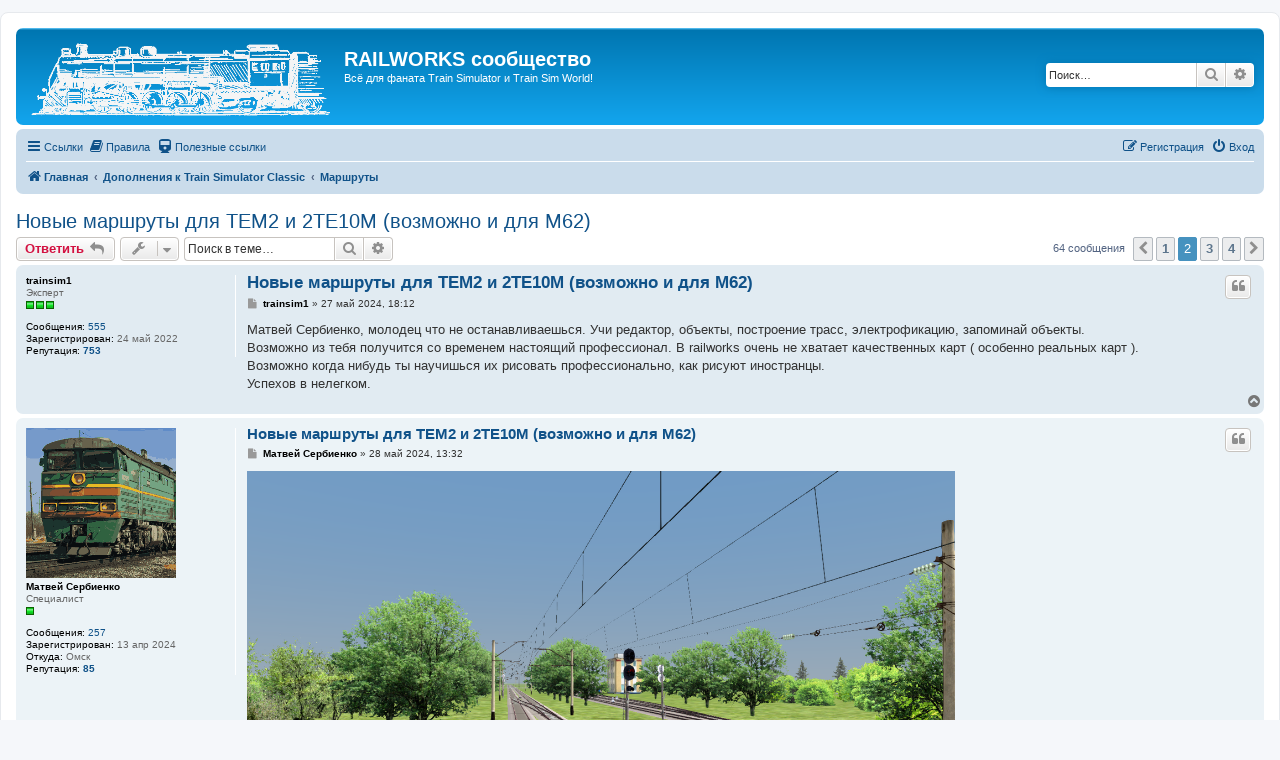

--- FILE ---
content_type: text/html; charset=UTF-8
request_url: https://railworks2.ru/viewtopic.php?f=12&t=3005&sid=937286752fe564f4963e33cd29ec41b6&p=118538
body_size: 13760
content:
<!DOCTYPE html>
<html dir="ltr" lang="ru">
<head>
<meta charset="utf-8" />
<meta http-equiv="X-UA-Compatible" content="IE=edge">
<meta name="viewport" content="width=device-width, initial-scale=1" />

<title>Новые маршруты для ТЕМ2 и 2ТЕ10М (возможно и для М62) - Страница 2 - RAILWORKS сообщество</title>


	<link rel="canonical" href="https://railworks2.ru/viewtopic.php?t=3005&amp;start=20">

<!--
	phpBB style name: prosilver
	Based on style:   prosilver (this is the default phpBB3 style)
	Original author:  Tom Beddard ( http://www.subBlue.com/ )
	Modified by:
-->

<link href="./assets/css/font-awesome.min.css?assets_version=104" rel="stylesheet">
<link href="./styles/prosilver/theme/stylesheet.css?assets_version=104" rel="stylesheet">
<link href="./styles/prosilver/theme/ru/stylesheet.css?assets_version=104" rel="stylesheet">




<!-- CUSTOMISATION -->
	<link href="./styles/prosilver/theme/railworks2_custom.css" rel="stylesheet">

<!--[if lte IE 9]>
	<link href="./styles/prosilver/theme/tweaks.css?assets_version=104" rel="stylesheet">
<![endif]-->

		
<link href="./ext/alex75/blinknewpmandnotify/styles/prosilver/theme/blinknotify.css?assets_version=104" rel="stylesheet" media="screen" />
<link href="./ext/alfredoramos/simplespoiler/styles/all/theme/css/common.min.css?assets_version=104" rel="stylesheet" media="screen" />
<link href="./ext/alfredoramos/simplespoiler/styles/prosilver/theme/css/style.min.css?assets_version=104" rel="stylesheet" media="screen" />
<link href="./ext/alfredoramos/simplespoiler/styles/prosilver/theme/css/colors.min.css?assets_version=104" rel="stylesheet" media="screen" />
<link href="./ext/boardtools/quickreply/styles/all/theme/quickreply_main.css?assets_version=104" rel="stylesheet" media="screen" />
<link href="./ext/boardtools/quickreply/styles/all/theme/quickreply.css?assets_version=104" rel="stylesheet" media="screen" />
<link href="./ext/david63/sitelogo/styles/prosilver/theme/site_logo_common.css?assets_version=104" rel="stylesheet" media="screen" />
<link href="./ext/phpbb/pages/styles/prosilver/theme/pages_common.css?assets_version=104" rel="stylesheet" media="screen" />
<link href="./ext/ppk/bb3hide/styles/all/theme/bb3hide.css?assets_version=104" rel="stylesheet" media="screen" />
<link href="./ext/rmcgirr83/elonw/styles/all/theme/elonw.css?assets_version=104" rel="stylesheet" media="screen" />
<link href="./ext/stevotvr/steamstatus/styles/all/theme/steamstatus.css?assets_version=104" rel="stylesheet" media="screen" />
<link href="./ext/tatiana5/profilesideswitcher/styles/prosilver/theme/profile_side_switcher.css?assets_version=104" rel="stylesheet" media="screen" />
<link href="./ext/tatiana5/profilesideswitcher/styles/prosilver/theme/ru/profile_side_switcher.css?assets_version=104" rel="stylesheet" media="screen" />
<link href="./ext/stevotvr/steamstatus/styles/all/theme/steamstatus-layout.css?assets_version=104" rel="stylesheet" media="screen" />
<link href="./ext/vse/lightbox/styles/all/template/lightbox/css/lightbox.min.css?assets_version=104" rel="stylesheet" media="screen" />


	<style>
		@media (min-width: 900px) {
			.signature img.postimage,			.content img.postimage {
				max-height: 400px !important;
				max-width: 800px !important;
			}
		}
	</style>

<link rel="apple-touch-icon" sizes="180x180" href="/apple-touch-icon.png?v=2">
<link rel="icon" type="image/png" sizes="32x32" href="/favicon-32x32.png?v=2">
<link rel="icon" type="image/png" sizes="16x16" href="/favicon-16x16.png?v=2">
<link rel="manifest" href="/site.webmanifest?v=2">
<link rel="mask-icon" href="/safari-pinned-tab.svg?v=2" color="#5bbad5">
<link rel="shortcut icon" href="/favicon.ico?v=2">
<meta name="msapplication-TileColor" content="#ebebf3">
<meta name="theme-color" content="#ffffff">
  
<!-- Yandex.Metrika counter -->
<script type="text/javascript" >
   (function(m,e,t,r,i,k,a){m[i]=m[i]||function(){(m[i].a=m[i].a||[]).push(arguments)};
   m[i].l=1*new Date();k=e.createElement(t),a=e.getElementsByTagName(t)[0],k.async=1,k.src=r,a.parentNode.insertBefore(k,a)})
   (window, document, "script", "https://mc.yandex.ru/metrika/tag.js", "ym");

   ym(88736790, "init", {
        clickmap:true,
        trackLinks:true,
        accurateTrackBounce:true
   });
</script>
<noscript><div><img src="https://mc.yandex.ru/watch/88736790" style="position:absolute; left:-9999px;" alt="" /></div></noscript>
<!-- /Yandex.Metrika counter -->

</head>
<body id="phpbb" class="nojs notouch section-viewtopic ltr ">


<div id="wrap" class="wrap">
	<a id="top" class="top-anchor" accesskey="t"></a>
	<div id="page-header">
		<div class="headerbar" role="banner">
					<div class="inner">

			<div id="site-description" class="site-description">
		<a id="logo" class="logo" href="./index.php?sid=116fba72deaae43fc8037f1216979f93" title="Главная">
					<span class="site_logo"></span>
				</a>
				<h1>RAILWORKS сообщество</h1>
				<p>Всё для фаната Train Simulator и Train Sim World!</p>
				<p class="skiplink"><a href="#start_here">Пропустить</a></p>
			</div>

									<div id="search-box" class="search-box search-header" role="search">
				<form action="./search.php?sid=116fba72deaae43fc8037f1216979f93" method="get" id="search">
				<fieldset>
					<input name="keywords" id="keywords" type="search" maxlength="128" title="Ключевые слова" class="inputbox search tiny" size="20" value="" placeholder="Поиск…" />
					<button class="button button-search" type="submit" title="Поиск">
						<i class="icon fa-search fa-fw" aria-hidden="true"></i><span class="sr-only">Поиск</span>
					</button>
					<a href="./search.php?sid=116fba72deaae43fc8037f1216979f93" class="button button-search-end" title="Расширенный поиск">
						<i class="icon fa-cog fa-fw" aria-hidden="true"></i><span class="sr-only">Расширенный поиск</span>
					</a>
					<input type="hidden" name="sid" value="116fba72deaae43fc8037f1216979f93" />

				</fieldset>
				</form>
			</div>
						
			</div>
					</div>
				<div class="navbar" role="navigation">
	<div class="inner">

	<ul id="nav-main" class="nav-main linklist" role="menubar">

		<li id="quick-links" class="quick-links dropdown-container responsive-menu" data-skip-responsive="true">
			<a href="#" class="dropdown-trigger">
				<i class="icon fa-bars fa-fw" aria-hidden="true"></i><span>Ссылки</span>
			</a>
			<div class="dropdown">
				<div class="pointer"><div class="pointer-inner"></div></div>
				<ul class="dropdown-contents" role="menu">
					
											<li class="separator"></li>
																									<li>
								<a href="./search.php?search_id=unanswered&amp;sid=116fba72deaae43fc8037f1216979f93" role="menuitem">
									<i class="icon fa-file-o fa-fw icon-gray" aria-hidden="true"></i><span>Темы без ответов</span>
								</a>
							</li>
							<li>
								<a href="./search.php?search_id=active_topics&amp;sid=116fba72deaae43fc8037f1216979f93" role="menuitem">
									<i class="icon fa-file-o fa-fw icon-blue" aria-hidden="true"></i><span>Активные темы</span>
								</a>
							</li>
							<li class="separator"></li>
							<li>
								<a href="./search.php?sid=116fba72deaae43fc8037f1216979f93" role="menuitem">
									<i class="icon fa-search fa-fw" aria-hidden="true"></i><span>Поиск</span>
								</a>
							</li>
					
										<li class="separator"></li>

									</ul>
			</div>
		</li>

					<li data-last-responsive="true">
		<a href="/app.php/rules?sid=116fba72deaae43fc8037f1216979f93" rel="help" title="Просмотреть правила этого форума" role="menuitem">
			<i class="icon fa-book fa-fw" aria-hidden="true"></i><span>Правила</span>
		</a>
	</li>
			<li >
			<a href="/app.php/links?sid=116fba72deaae43fc8037f1216979f93" title="Полезные ссылки" role="menuitem">
				<i class="icon fa-train fa-fw" aria-hidden="true"></i><span>Полезные ссылки</span>
			</a>
		</li>
					
			<li class="rightside"  data-skip-responsive="true">
			<a href="./ucp.php?mode=login&amp;redirect=viewtopic.php%3Ff%3D12%26p%3D118538%26t%3D3005&amp;sid=116fba72deaae43fc8037f1216979f93" title="Вход" accesskey="x" role="menuitem">
				<i class="icon fa-power-off fa-fw" aria-hidden="true"></i><span>Вход</span>
			</a>
		</li>
					<li class="rightside" data-skip-responsive="true">
				<a href="./ucp.php?mode=register&amp;sid=116fba72deaae43fc8037f1216979f93" role="menuitem">
					<i class="icon fa-pencil-square-o  fa-fw" aria-hidden="true"></i><span>Регистрация</span>
				</a>
			</li>
						</ul>

	<ul id="nav-breadcrumbs" class="nav-breadcrumbs linklist navlinks" role="menubar">
				
		
		<li class="breadcrumbs" itemscope itemtype="https://schema.org/BreadcrumbList">

			
							<span class="crumb" itemtype="https://schema.org/ListItem" itemprop="itemListElement" itemscope><a itemprop="item" href="./index.php?sid=116fba72deaae43fc8037f1216979f93" accesskey="h" data-navbar-reference="index"><i class="icon fa-home fa-fw"></i><span itemprop="name">Главная</span></a><meta itemprop="position" content="1" /></span>

											
								<span class="crumb" itemtype="https://schema.org/ListItem" itemprop="itemListElement" itemscope data-forum-id="33"><a itemprop="item" href="./viewforum.php?f=33&amp;sid=116fba72deaae43fc8037f1216979f93"><span itemprop="name">Дополнения к Train Simulator Classic</span></a><meta itemprop="position" content="2" /></span>
															
								<span class="crumb" itemtype="https://schema.org/ListItem" itemprop="itemListElement" itemscope data-forum-id="12"><a itemprop="item" href="./viewforum.php?f=12&amp;sid=116fba72deaae43fc8037f1216979f93"><span itemprop="name">Маршруты</span></a><meta itemprop="position" content="3" /></span>
							
					</li>

		
					<li class="rightside responsive-search">
				<a href="./search.php?sid=116fba72deaae43fc8037f1216979f93" title="Параметры расширенного поиска" role="menuitem">
					<i class="icon fa-search fa-fw" aria-hidden="true"></i><span class="sr-only">Поиск</span>
				</a>
			</li>
			</ul>

	</div>
</div>
	</div>

	
	<a id="start_here" class="anchor"></a>
	<div id="page-body" class="page-body" role="main">
		
			<script type="text/javascript">
	// <![CDATA[
		var pss_cont = document.getElementById('page-body');
		pss_cont.className += ' leftsided';
	// ]]>
	</script>

<h2 class="topic-title"><a href="./viewtopic.php?t=3005&amp;start=20&amp;sid=116fba72deaae43fc8037f1216979f93">Новые маршруты для ТЕМ2 и 2ТЕ10М (возможно и для М62)</a></h2>
	<!-- NOTE: remove the style="display: none" when you want to have the forum description on the topic body -->
<div style="display: none !important;">Обсуждение как европейских, так и американских маршрутов для Train Simulator, в том числе находящихся на стадии разработки.<br /></div>


<div class="action-bar bar-top">
	
			<a href="./posting.php?mode=reply&amp;t=3005&amp;sid=116fba72deaae43fc8037f1216979f93" class="button" title="Ответить">
							<span>Ответить</span> <i class="icon fa-reply fa-fw" aria-hidden="true"></i>
					</a>
	
			<div class="dropdown-container dropdown-button-control topic-tools">
		<span title="Управление темой" class="button button-secondary dropdown-trigger dropdown-select">
			<i class="icon fa-wrench fa-fw" aria-hidden="true"></i>
			<span class="caret"><i class="icon fa-sort-down fa-fw" aria-hidden="true"></i></span>
		</span>
		<div class="dropdown">
			<div class="pointer"><div class="pointer-inner"></div></div>
			<ul class="dropdown-contents">
																												<li>
					<a href="./viewtopic.php?t=3005&amp;start=20&amp;sid=116fba72deaae43fc8037f1216979f93&amp;view=print" title="Версия для печати" accesskey="p">
						<i class="icon fa-print fa-fw" aria-hidden="true"></i><span>Версия для печати</span>
					</a>
				</li>
											</ul>
		</div>
	</div>
	
			<div class="search-box" role="search">
			<form method="get" id="topic-search" action="./search.php?sid=116fba72deaae43fc8037f1216979f93">
			<fieldset>
				<input class="inputbox search tiny"  type="search" name="keywords" id="search_keywords" size="20" placeholder="Поиск в теме…" />
				<button class="button button-search" type="submit" title="Поиск">
					<i class="icon fa-search fa-fw" aria-hidden="true"></i><span class="sr-only">Поиск</span>
				</button>
				<a href="./search.php?sid=116fba72deaae43fc8037f1216979f93" class="button button-search-end" title="Расширенный поиск">
					<i class="icon fa-cog fa-fw" aria-hidden="true"></i><span class="sr-only">Расширенный поиск</span>
				</a>
				<input type="hidden" name="t" value="3005" />
<input type="hidden" name="sf" value="msgonly" />
<input type="hidden" name="sid" value="116fba72deaae43fc8037f1216979f93" />

			</fieldset>
			</form>
		</div>
	
			<div class="pagination">
			64 сообщения
							<ul>
			<li class="arrow previous"><a class="button button-icon-only" href="./viewtopic.php?t=3005&amp;sid=116fba72deaae43fc8037f1216979f93" rel="prev" role="button"><i class="icon fa-chevron-left fa-fw" aria-hidden="true"></i><span class="sr-only">Пред.</span></a></li>
				<li><a class="button" href="./viewtopic.php?t=3005&amp;sid=116fba72deaae43fc8037f1216979f93" role="button">1</a></li>
			<li class="active"><span>2</span></li>
				<li><a class="button" href="./viewtopic.php?t=3005&amp;sid=116fba72deaae43fc8037f1216979f93&amp;start=40" role="button">3</a></li>
				<li><a class="button" href="./viewtopic.php?t=3005&amp;sid=116fba72deaae43fc8037f1216979f93&amp;start=60" role="button">4</a></li>
				<li class="arrow next"><a class="button button-icon-only" href="./viewtopic.php?t=3005&amp;sid=116fba72deaae43fc8037f1216979f93&amp;start=40" rel="next" role="button"><i class="icon fa-chevron-right fa-fw" aria-hidden="true"></i><span class="sr-only">След.</span></a></li>
	</ul>
					</div>
		</div>




	<div id="qr_posts">
<div class="post-container">
		<div id="p118500" class="post has-profile bg2">
		<div class="inner">

		<dl class="postprofile" id="profile118500">
			<dt class="has-profile-rank no-avatar">
				<div class="avatar-container">
																			</div>
								<a href="./memberlist.php?mode=viewprofile&amp;u=5310&amp;sid=116fba72deaae43fc8037f1216979f93" style="color: #000000;" class="username-coloured">trainsim1</a>							</dt>

						<dd class="profile-rank">Эксперт<br /><img src="./images/ranks/rank3_green.png" alt="Эксперт" title="Эксперт" /></dd>			
		<dd class="profile-posts"><strong>Сообщения:</strong> <a href="./search.php?author_id=5310&amp;sr=posts&amp;sid=116fba72deaae43fc8037f1216979f93">555</a></dd>		<dd class="profile-joined"><strong>Зарегистрирован:</strong> 24 май 2022</dd>		
		
						    <!-- отключаем
	<dd class="profile-posts" data-user-give-id="5310"><strong>Благодарил&nbsp;(а):</strong> <a href="/app.php/thankslist/givens/5310/true?tslash=&amp;sid=116fba72deaae43fc8037f1216979f93"><b>300</b></a></dd> -->
    <dd class="profile-posts" data-user-receive-id="5310"><strong>Репутация:</strong> <a href="/app.php/thankslist/givens/5310/false?tslash=&amp;sid=116fba72deaae43fc8037f1216979f93"><b>753</b></a></dd>

						
		</dl>

		<div class="postbody">
						<div id="post_content118500">

					<h3 class="first">
						<a href="./viewtopic.php?p=118500&amp;sid=116fba72deaae43fc8037f1216979f93#p118500">Новые маршруты для ТЕМ2 и 2ТЕ10М (возможно и для М62)</a>
		</h3>

													<ul class="post-buttons">
																																									<li>
							<a href="./posting.php?mode=quote&amp;p=118500&amp;sid=116fba72deaae43fc8037f1216979f93" title="Ответить с цитатой" class="button button-icon-only">
								<i class="icon fa-quote-left fa-fw" aria-hidden="true"></i><span class="sr-only">Цитата</span>
							</a>
						</li>
															</ul>
							
						<p class="author">
									<a class="unread" href="./viewtopic.php?p=118500&amp;sid=116fba72deaae43fc8037f1216979f93#p118500" title="Сообщение">
						<i class="icon fa-file fa-fw icon-lightgray icon-md" aria-hidden="true"></i><span class="sr-only">Сообщение</span>
					</a>
								<span class="responsive-hide"> <strong><a href="./memberlist.php?mode=viewprofile&amp;u=5310&amp;sid=116fba72deaae43fc8037f1216979f93" style="color: #000000;" class="username-coloured">trainsim1</a></strong> &raquo; </span><time datetime="2024-05-27T15:12:37+00:00">27 май 2024, 18:12</time>
			</p>
			
			
			
			<div class="content">Матвей Сербиенко, молодец что не останавливаешься. Учи редактор, объекты, построение трасс, электрофикацию, запоминай объекты.<br>
Возможно из тебя получится со временем настоящий профессионал. В railworks очень не хватает качественных карт ( особенно реальных карт ).<br>
Возможно когда нибудь ты научишься их рисовать профессионально, как рисуют иностранцы.<br>
Успехов в нелегком.</div>

			
			
									
						<div id='list_thanks118500'>
</div>
<div id='div_post_reput118500'>
</div>

										
						</div>

		</div>

				<div class="back2top">
						<a href="#top" class="top" title="Вернуться к началу">
				<i class="icon fa-chevron-circle-up fa-fw icon-gray" aria-hidden="true"></i>
				<span class="sr-only">Вернуться к началу</span>
			</a>
					</div>
		
		</div>
	</div>

	<pre id="qr_author_p118500" style="display: none;" data-id="5310">trainsim1</pre>
</div><!-- /.post-container -->
	<div class="post-container">
		<div id="p118502" class="post has-profile bg1">
		<div class="inner">

		<dl class="postprofile" id="profile118502">
			<dt class="has-profile-rank has-avatar">
				<div class="avatar-container">
																<a href="./memberlist.php?mode=viewprofile&amp;u=5627&amp;sid=116fba72deaae43fc8037f1216979f93" class="avatar"><img class="avatar" src="./download/file.php?avatar=5627_1727017315.png" width="150" height="150" alt="Аватара пользователя" /></a>														</div>
								<a href="./memberlist.php?mode=viewprofile&amp;u=5627&amp;sid=116fba72deaae43fc8037f1216979f93" style="color: #000000;" class="username-coloured">Матвей Сербиенко</a>							</dt>

						<dd class="profile-rank">Специалист<br /><img src="./images/ranks/rank1_green.png" alt="Специалист" title="Специалист" /></dd>			
		<dd class="profile-posts"><strong>Сообщения:</strong> <a href="./search.php?author_id=5627&amp;sr=posts&amp;sid=116fba72deaae43fc8037f1216979f93">257</a></dd>		<dd class="profile-joined"><strong>Зарегистрирован:</strong> 13 апр 2024</dd>		
		
											<dd class="profile-custom-field profile-phpbb_location"><strong>Откуда:</strong> Омск</dd>
							    <!-- отключаем
	<dd class="profile-posts" data-user-give-id="5627"><strong>Благодарил&nbsp;(а):</strong> <a href="/app.php/thankslist/givens/5627/true?tslash=&amp;sid=116fba72deaae43fc8037f1216979f93"><b>92</b></a></dd> -->
    <dd class="profile-posts" data-user-receive-id="5627"><strong>Репутация:</strong> <a href="/app.php/thankslist/givens/5627/false?tslash=&amp;sid=116fba72deaae43fc8037f1216979f93"><b>85</b></a></dd>

						
		</dl>

		<div class="postbody">
						<div id="post_content118502">

					<h3 >
						<a href="./viewtopic.php?p=118502&amp;sid=116fba72deaae43fc8037f1216979f93#p118502">Новые маршруты для ТЕМ2 и 2ТЕ10М (возможно и для М62)</a>
		</h3>

													<ul class="post-buttons">
																																									<li>
							<a href="./posting.php?mode=quote&amp;p=118502&amp;sid=116fba72deaae43fc8037f1216979f93" title="Ответить с цитатой" class="button button-icon-only">
								<i class="icon fa-quote-left fa-fw" aria-hidden="true"></i><span class="sr-only">Цитата</span>
							</a>
						</li>
															</ul>
							
						<p class="author">
									<a class="unread" href="./viewtopic.php?p=118502&amp;sid=116fba72deaae43fc8037f1216979f93#p118502" title="Сообщение">
						<i class="icon fa-file fa-fw icon-lightgray icon-md" aria-hidden="true"></i><span class="sr-only">Сообщение</span>
					</a>
								<span class="responsive-hide"> <strong><a href="./memberlist.php?mode=viewprofile&amp;u=5627&amp;sid=116fba72deaae43fc8037f1216979f93" style="color: #000000;" class="username-coloured">Матвей Сербиенко</a></strong> &raquo; </span><time datetime="2024-05-28T10:32:42+00:00">28 май 2024, 13:32</time>
			</p>
			
			
			
			<div class="content"><a href="https://postimg.cc/tsBSkxDt" class="postlink"><img src="https://i.postimg.cc/5tVhx5CG/58.png" class="postimage" alt="Изображение"></a><br>
<br>
<a href="https://postimg.cc/t17rM4M0" class="postlink"><img src="https://i.postimg.cc/g0Hfrwy0/59.png" class="postimage" alt="Изображение"></a><br>
<br>
<a href="https://postimg.cc/jW980YpD" class="postlink"><img src="https://i.postimg.cc/W3pxZ2Sw/60.png" class="postimage" alt="Изображение"></a><br>
<br>
Сегодня проводил контактную сеть до станций "Новогородская-3", завтра продолжу весить контактную сеть.</div>

			
			
									
						<div id='list_thanks118502'>
</div>
<div id='div_post_reput118502'>
</div>

										
						</div>

		</div>

				<div class="back2top">
						<a href="#top" class="top" title="Вернуться к началу">
				<i class="icon fa-chevron-circle-up fa-fw icon-gray" aria-hidden="true"></i>
				<span class="sr-only">Вернуться к началу</span>
			</a>
					</div>
		
		</div>
	</div>

	<pre id="qr_author_p118502" style="display: none;" data-id="5627">Матвей Сербиенко</pre>
</div><!-- /.post-container -->
	<div class="post-container">
		<div id="p118504" class="post has-profile bg2">
		<div class="inner">

		<dl class="postprofile" id="profile118504">
			<dt class="has-profile-rank has-avatar">
				<div class="avatar-container">
																<a href="./memberlist.php?mode=viewprofile&amp;u=5627&amp;sid=116fba72deaae43fc8037f1216979f93" class="avatar"><img class="avatar" src="./download/file.php?avatar=5627_1727017315.png" width="150" height="150" alt="Аватара пользователя" /></a>														</div>
								<a href="./memberlist.php?mode=viewprofile&amp;u=5627&amp;sid=116fba72deaae43fc8037f1216979f93" style="color: #000000;" class="username-coloured">Матвей Сербиенко</a>							</dt>

						<dd class="profile-rank">Специалист<br /><img src="./images/ranks/rank1_green.png" alt="Специалист" title="Специалист" /></dd>			
		<dd class="profile-posts"><strong>Сообщения:</strong> <a href="./search.php?author_id=5627&amp;sr=posts&amp;sid=116fba72deaae43fc8037f1216979f93">257</a></dd>		<dd class="profile-joined"><strong>Зарегистрирован:</strong> 13 апр 2024</dd>		
		
											<dd class="profile-custom-field profile-phpbb_location"><strong>Откуда:</strong> Омск</dd>
							    <!-- отключаем
	<dd class="profile-posts" data-user-give-id="5627"><strong>Благодарил&nbsp;(а):</strong> <a href="/app.php/thankslist/givens/5627/true?tslash=&amp;sid=116fba72deaae43fc8037f1216979f93"><b>92</b></a></dd> -->
    <dd class="profile-posts" data-user-receive-id="5627"><strong>Репутация:</strong> <a href="/app.php/thankslist/givens/5627/false?tslash=&amp;sid=116fba72deaae43fc8037f1216979f93"><b>85</b></a></dd>

						
		</dl>

		<div class="postbody">
						<div id="post_content118504">

					<h3 >
						<a href="./viewtopic.php?p=118504&amp;sid=116fba72deaae43fc8037f1216979f93#p118504">Новые маршруты для ТЕМ2 и 2ТЕ10М (возможно и для М62)</a>
		</h3>

													<ul class="post-buttons">
																																									<li>
							<a href="./posting.php?mode=quote&amp;p=118504&amp;sid=116fba72deaae43fc8037f1216979f93" title="Ответить с цитатой" class="button button-icon-only">
								<i class="icon fa-quote-left fa-fw" aria-hidden="true"></i><span class="sr-only">Цитата</span>
							</a>
						</li>
															</ul>
							
						<p class="author">
									<a class="unread" href="./viewtopic.php?p=118504&amp;sid=116fba72deaae43fc8037f1216979f93#p118504" title="Сообщение">
						<i class="icon fa-file fa-fw icon-lightgray icon-md" aria-hidden="true"></i><span class="sr-only">Сообщение</span>
					</a>
								<span class="responsive-hide"> <strong><a href="./memberlist.php?mode=viewprofile&amp;u=5627&amp;sid=116fba72deaae43fc8037f1216979f93" style="color: #000000;" class="username-coloured">Матвей Сербиенко</a></strong> &raquo; </span><time datetime="2024-05-29T02:40:01+00:00">29 май 2024, 05:40</time>
			</p>
			
			
			
			<div class="content">Планирую тогда и для электровозов делать сценарий и для электричек. Для трафика буду использовать ЭР1, а для игрока ЭР2</div>

			
			
									
						<div id='list_thanks118504'>
</div>
<div id='div_post_reput118504'>
</div>

										
						</div>

		</div>

				<div class="back2top">
						<a href="#top" class="top" title="Вернуться к началу">
				<i class="icon fa-chevron-circle-up fa-fw icon-gray" aria-hidden="true"></i>
				<span class="sr-only">Вернуться к началу</span>
			</a>
					</div>
		
		</div>
	</div>

	<pre id="qr_author_p118504" style="display: none;" data-id="5627">Матвей Сербиенко</pre>
</div><!-- /.post-container -->
	<div class="post-container">
		<div id="p118505" class="post has-profile bg1">
		<div class="inner">

		<dl class="postprofile" id="profile118505">
			<dt class="has-profile-rank has-avatar">
				<div class="avatar-container">
																<a href="./memberlist.php?mode=viewprofile&amp;u=5627&amp;sid=116fba72deaae43fc8037f1216979f93" class="avatar"><img class="avatar" src="./download/file.php?avatar=5627_1727017315.png" width="150" height="150" alt="Аватара пользователя" /></a>														</div>
								<a href="./memberlist.php?mode=viewprofile&amp;u=5627&amp;sid=116fba72deaae43fc8037f1216979f93" style="color: #000000;" class="username-coloured">Матвей Сербиенко</a>							</dt>

						<dd class="profile-rank">Специалист<br /><img src="./images/ranks/rank1_green.png" alt="Специалист" title="Специалист" /></dd>			
		<dd class="profile-posts"><strong>Сообщения:</strong> <a href="./search.php?author_id=5627&amp;sr=posts&amp;sid=116fba72deaae43fc8037f1216979f93">257</a></dd>		<dd class="profile-joined"><strong>Зарегистрирован:</strong> 13 апр 2024</dd>		
		
											<dd class="profile-custom-field profile-phpbb_location"><strong>Откуда:</strong> Омск</dd>
							    <!-- отключаем
	<dd class="profile-posts" data-user-give-id="5627"><strong>Благодарил&nbsp;(а):</strong> <a href="/app.php/thankslist/givens/5627/true?tslash=&amp;sid=116fba72deaae43fc8037f1216979f93"><b>92</b></a></dd> -->
    <dd class="profile-posts" data-user-receive-id="5627"><strong>Репутация:</strong> <a href="/app.php/thankslist/givens/5627/false?tslash=&amp;sid=116fba72deaae43fc8037f1216979f93"><b>85</b></a></dd>

						
		</dl>

		<div class="postbody">
						<div id="post_content118505">

					<h3 >
						<a href="./viewtopic.php?p=118505&amp;sid=116fba72deaae43fc8037f1216979f93#p118505">Новые маршруты для ТЕМ2 и 2ТЕ10М (возможно и для М62)</a>
		</h3>

													<ul class="post-buttons">
																																									<li>
							<a href="./posting.php?mode=quote&amp;p=118505&amp;sid=116fba72deaae43fc8037f1216979f93" title="Ответить с цитатой" class="button button-icon-only">
								<i class="icon fa-quote-left fa-fw" aria-hidden="true"></i><span class="sr-only">Цитата</span>
							</a>
						</li>
															</ul>
							
						<p class="author">
									<a class="unread" href="./viewtopic.php?p=118505&amp;sid=116fba72deaae43fc8037f1216979f93#p118505" title="Сообщение">
						<i class="icon fa-file fa-fw icon-lightgray icon-md" aria-hidden="true"></i><span class="sr-only">Сообщение</span>
					</a>
								<span class="responsive-hide"> <strong><a href="./memberlist.php?mode=viewprofile&amp;u=5627&amp;sid=116fba72deaae43fc8037f1216979f93" style="color: #000000;" class="username-coloured">Матвей Сербиенко</a></strong> &raquo; </span><time datetime="2024-05-30T05:24:40+00:00">30 май 2024, 08:24</time>
			</p>
			
			
			
			<div class="content"><a href="https://postimg.cc/069cg4xj" class="postlink"><img src="https://i.postimg.cc/ZqdgNkM8/61.png" class="postimage" alt="Изображение"></a><br>
<br>
<a href="https://postimg.cc/VS44zFLR" class="postlink"><img src="https://i.postimg.cc/vBwKLPJp/62.png" class="postimage" alt="Изображение"></a><br>
<br>
Работаю и испытываю будуший трафик.</div>

			
			
									
						<div id='list_thanks118505'>
</div>
<div id='div_post_reput118505'>
</div>

										
						</div>

		</div>

				<div class="back2top">
						<a href="#top" class="top" title="Вернуться к началу">
				<i class="icon fa-chevron-circle-up fa-fw icon-gray" aria-hidden="true"></i>
				<span class="sr-only">Вернуться к началу</span>
			</a>
					</div>
		
		</div>
	</div>

	<pre id="qr_author_p118505" style="display: none;" data-id="5627">Матвей Сербиенко</pre>
</div><!-- /.post-container -->
	<div class="post-container">
		<div id="p118511" class="post has-profile bg2">
		<div class="inner">

		<dl class="postprofile" id="profile118511">
			<dt class="has-profile-rank has-avatar">
				<div class="avatar-container">
																<a href="./memberlist.php?mode=viewprofile&amp;u=5627&amp;sid=116fba72deaae43fc8037f1216979f93" class="avatar"><img class="avatar" src="./download/file.php?avatar=5627_1727017315.png" width="150" height="150" alt="Аватара пользователя" /></a>														</div>
								<a href="./memberlist.php?mode=viewprofile&amp;u=5627&amp;sid=116fba72deaae43fc8037f1216979f93" style="color: #000000;" class="username-coloured">Матвей Сербиенко</a>							</dt>

						<dd class="profile-rank">Специалист<br /><img src="./images/ranks/rank1_green.png" alt="Специалист" title="Специалист" /></dd>			
		<dd class="profile-posts"><strong>Сообщения:</strong> <a href="./search.php?author_id=5627&amp;sr=posts&amp;sid=116fba72deaae43fc8037f1216979f93">257</a></dd>		<dd class="profile-joined"><strong>Зарегистрирован:</strong> 13 апр 2024</dd>		
		
											<dd class="profile-custom-field profile-phpbb_location"><strong>Откуда:</strong> Омск</dd>
							    <!-- отключаем
	<dd class="profile-posts" data-user-give-id="5627"><strong>Благодарил&nbsp;(а):</strong> <a href="/app.php/thankslist/givens/5627/true?tslash=&amp;sid=116fba72deaae43fc8037f1216979f93"><b>92</b></a></dd> -->
    <dd class="profile-posts" data-user-receive-id="5627"><strong>Репутация:</strong> <a href="/app.php/thankslist/givens/5627/false?tslash=&amp;sid=116fba72deaae43fc8037f1216979f93"><b>85</b></a></dd>

						
		</dl>

		<div class="postbody">
						<div id="post_content118511">

					<h3 >
						<a href="./viewtopic.php?p=118511&amp;sid=116fba72deaae43fc8037f1216979f93#p118511">Новые маршруты для ТЕМ2 и 2ТЕ10М (возможно и для М62)</a>
		</h3>

													<ul class="post-buttons">
																																									<li>
							<a href="./posting.php?mode=quote&amp;p=118511&amp;sid=116fba72deaae43fc8037f1216979f93" title="Ответить с цитатой" class="button button-icon-only">
								<i class="icon fa-quote-left fa-fw" aria-hidden="true"></i><span class="sr-only">Цитата</span>
							</a>
						</li>
															</ul>
							
						<p class="author">
									<a class="unread" href="./viewtopic.php?p=118511&amp;sid=116fba72deaae43fc8037f1216979f93#p118511" title="Сообщение">
						<i class="icon fa-file fa-fw icon-lightgray icon-md" aria-hidden="true"></i><span class="sr-only">Сообщение</span>
					</a>
								<span class="responsive-hide"> <strong><a href="./memberlist.php?mode=viewprofile&amp;u=5627&amp;sid=116fba72deaae43fc8037f1216979f93" style="color: #000000;" class="username-coloured">Матвей Сербиенко</a></strong> &raquo; </span><time datetime="2024-06-01T04:14:31+00:00">01 июн 2024, 07:14</time>
			</p>
			
			
			
			<div class="content">Всех с 1 днем лета!  <img class="smilies" src="./images/smilies/drinks.gif" width="51" height="28" alt=":beer:" title="Drinks or Beer">  <img class="smilies" src="./images/smilies/1.gif" width="20" height="24" alt=":)" title="Smile"></div>

			
			
									
						<div id='list_thanks118511'>
</div>
<div id='div_post_reput118511'>
</div>

										
						</div>

		</div>

				<div class="back2top">
						<a href="#top" class="top" title="Вернуться к началу">
				<i class="icon fa-chevron-circle-up fa-fw icon-gray" aria-hidden="true"></i>
				<span class="sr-only">Вернуться к началу</span>
			</a>
					</div>
		
		</div>
	</div>

	<pre id="qr_author_p118511" style="display: none;" data-id="5627">Матвей Сербиенко</pre>
</div><!-- /.post-container -->
	<div class="post-container">
		<div id="p118512" class="post has-profile bg1">
		<div class="inner">

		<dl class="postprofile" id="profile118512">
			<dt class="has-profile-rank has-avatar">
				<div class="avatar-container">
																<a href="./memberlist.php?mode=viewprofile&amp;u=997&amp;sid=116fba72deaae43fc8037f1216979f93" class="avatar"><img class="avatar" src="./download/file.php?avatar=997_1328010769.jpg" width="100" height="100" alt="Аватара пользователя" /></a>														</div>
								<a href="./memberlist.php?mode=viewprofile&amp;u=997&amp;sid=116fba72deaae43fc8037f1216979f93" style="color: #FF6633;" class="username-coloured">Витя</a>							</dt>

						<dd class="profile-rank">Разработчик</dd>			
		<dd class="profile-posts"><strong>Сообщения:</strong> <a href="./search.php?author_id=997&amp;sr=posts&amp;sid=116fba72deaae43fc8037f1216979f93">1761</a></dd>		<dd class="profile-joined"><strong>Зарегистрирован:</strong> 04 ноя 2011</dd>		
		
											<dd class="profile-custom-field profile-phpbb_location"><strong>Откуда:</strong> Литва</dd>
							    <!-- отключаем
	<dd class="profile-posts" data-user-give-id="997"><strong>Благодарил&nbsp;(а):</strong> <a href="/app.php/thankslist/givens/997/true?tslash=&amp;sid=116fba72deaae43fc8037f1216979f93"><b>5297</b></a></dd> -->
    <dd class="profile-posts" data-user-receive-id="997"><strong>Репутация:</strong> <a href="/app.php/thankslist/givens/997/false?tslash=&amp;sid=116fba72deaae43fc8037f1216979f93"><b>1761</b></a></dd>

						
		</dl>

		<div class="postbody">
						<div id="post_content118512">

					<h3 >
						<a href="./viewtopic.php?p=118512&amp;sid=116fba72deaae43fc8037f1216979f93#p118512">Новые маршруты для ТЕМ2 и 2ТЕ10М (возможно и для М62)</a>
		</h3>

													<ul class="post-buttons">
																																									<li>
							<a href="./posting.php?mode=quote&amp;p=118512&amp;sid=116fba72deaae43fc8037f1216979f93" title="Ответить с цитатой" class="button button-icon-only">
								<i class="icon fa-quote-left fa-fw" aria-hidden="true"></i><span class="sr-only">Цитата</span>
							</a>
						</li>
															</ul>
							
						<p class="author">
									<a class="unread" href="./viewtopic.php?p=118512&amp;sid=116fba72deaae43fc8037f1216979f93#p118512" title="Сообщение">
						<i class="icon fa-file fa-fw icon-lightgray icon-md" aria-hidden="true"></i><span class="sr-only">Сообщение</span>
					</a>
								<span class="responsive-hide"> <strong><a href="./memberlist.php?mode=viewprofile&amp;u=997&amp;sid=116fba72deaae43fc8037f1216979f93" style="color: #FF6633;" class="username-coloured">Витя</a></strong> &raquo; </span><time datetime="2024-06-01T07:05:07+00:00">01 июн 2024, 10:05</time>
			</p>
			
			
			
			<div class="content">"Жить будем - пить будем, на зацепе прокатимся, за пантограф потискаем!" <img class="smilies" src="./images/smilies/hyhyhy.gif" width="20" height="20" alt="=)" title="Хы-хы-хы"></div>

			
			
									
						<div id='list_thanks118512'>
</div>
<div id='div_post_reput118512'>
</div>

										
						</div>

		</div>

				<div class="back2top">
						<a href="#top" class="top" title="Вернуться к началу">
				<i class="icon fa-chevron-circle-up fa-fw icon-gray" aria-hidden="true"></i>
				<span class="sr-only">Вернуться к началу</span>
			</a>
					</div>
		
		</div>
	</div>

	<pre id="qr_author_p118512" style="display: none;" data-id="997">Витя</pre>
</div><!-- /.post-container -->
	<div class="post-container">
		<div id="p118514" class="post has-profile bg2">
		<div class="inner">

		<dl class="postprofile" id="profile118514">
			<dt class="has-profile-rank has-avatar">
				<div class="avatar-container">
																<a href="./memberlist.php?mode=viewprofile&amp;u=5627&amp;sid=116fba72deaae43fc8037f1216979f93" class="avatar"><img class="avatar" src="./download/file.php?avatar=5627_1727017315.png" width="150" height="150" alt="Аватара пользователя" /></a>														</div>
								<a href="./memberlist.php?mode=viewprofile&amp;u=5627&amp;sid=116fba72deaae43fc8037f1216979f93" style="color: #000000;" class="username-coloured">Матвей Сербиенко</a>							</dt>

						<dd class="profile-rank">Специалист<br /><img src="./images/ranks/rank1_green.png" alt="Специалист" title="Специалист" /></dd>			
		<dd class="profile-posts"><strong>Сообщения:</strong> <a href="./search.php?author_id=5627&amp;sr=posts&amp;sid=116fba72deaae43fc8037f1216979f93">257</a></dd>		<dd class="profile-joined"><strong>Зарегистрирован:</strong> 13 апр 2024</dd>		
		
											<dd class="profile-custom-field profile-phpbb_location"><strong>Откуда:</strong> Омск</dd>
							    <!-- отключаем
	<dd class="profile-posts" data-user-give-id="5627"><strong>Благодарил&nbsp;(а):</strong> <a href="/app.php/thankslist/givens/5627/true?tslash=&amp;sid=116fba72deaae43fc8037f1216979f93"><b>92</b></a></dd> -->
    <dd class="profile-posts" data-user-receive-id="5627"><strong>Репутация:</strong> <a href="/app.php/thankslist/givens/5627/false?tslash=&amp;sid=116fba72deaae43fc8037f1216979f93"><b>85</b></a></dd>

						
		</dl>

		<div class="postbody">
						<div id="post_content118514">

					<h3 >
						<a href="./viewtopic.php?p=118514&amp;sid=116fba72deaae43fc8037f1216979f93#p118514">Новые маршруты для ТЕМ2 и 2ТЕ10М (возможно и для М62)</a>
		</h3>

													<ul class="post-buttons">
																																									<li>
							<a href="./posting.php?mode=quote&amp;p=118514&amp;sid=116fba72deaae43fc8037f1216979f93" title="Ответить с цитатой" class="button button-icon-only">
								<i class="icon fa-quote-left fa-fw" aria-hidden="true"></i><span class="sr-only">Цитата</span>
							</a>
						</li>
															</ul>
							
						<p class="author">
									<a class="unread" href="./viewtopic.php?p=118514&amp;sid=116fba72deaae43fc8037f1216979f93#p118514" title="Сообщение">
						<i class="icon fa-file fa-fw icon-lightgray icon-md" aria-hidden="true"></i><span class="sr-only">Сообщение</span>
					</a>
								<span class="responsive-hide"> <strong><a href="./memberlist.php?mode=viewprofile&amp;u=5627&amp;sid=116fba72deaae43fc8037f1216979f93" style="color: #000000;" class="username-coloured">Матвей Сербиенко</a></strong> &raquo; </span><time datetime="2024-06-02T09:47:34+00:00">02 июн 2024, 12:47</time>
			</p>
			
			
			
			<div class="content"><blockquote cite="./viewtopic.php?p=118512&amp;sid=116fba72deaae43fc8037f1216979f93#p118512"><div><cite><a href="./memberlist.php?mode=viewprofile&amp;u=997&amp;sid=116fba72deaae43fc8037f1216979f93">Витя</a> писал(а): <a href="./viewtopic.php?p=118512&amp;sid=116fba72deaae43fc8037f1216979f93#p118512" data-post-id="118512" onclick="if(document.getElementById(hash.substr(1)))href=hash">↑</a><span class="responsive-hide">01 июн 2024, 10:05</span></cite>
Жить будем - пить будем, на зацепе прокатимся, за пантограф потискаем!
</div></blockquote> На зацепе я не хочу кататься и за пантограф тискать, жизнь у меня только начинается 14 лет прошло (щас мне 15), да и жизнь дорога. <img class="smilies" src="./images/smilies/1.gif" width="20" height="24" alt=":)" title="Smile"></div>

			
			
									
						<div id='list_thanks118514'>
</div>
<div id='div_post_reput118514'>
</div>

										
						</div>

		</div>

				<div class="back2top">
						<a href="#top" class="top" title="Вернуться к началу">
				<i class="icon fa-chevron-circle-up fa-fw icon-gray" aria-hidden="true"></i>
				<span class="sr-only">Вернуться к началу</span>
			</a>
					</div>
		
		</div>
	</div>

	<pre id="qr_author_p118514" style="display: none;" data-id="5627">Матвей Сербиенко</pre>
</div><!-- /.post-container -->
	<div class="post-container">
		<div id="p118515" class="post has-profile bg1">
		<div class="inner">

		<dl class="postprofile" id="profile118515">
			<dt class="has-profile-rank no-avatar">
				<div class="avatar-container">
																			</div>
								<a href="./memberlist.php?mode=viewprofile&amp;u=265&amp;sid=116fba72deaae43fc8037f1216979f93" style="color: #000000;" class="username-coloured">Почтовик</a>							</dt>

						<dd class="profile-rank">Профессор<br /><img src="./images/ranks/rank5_green.png" alt="Профессор" title="Профессор" /></dd>			
		<dd class="profile-posts"><strong>Сообщения:</strong> <a href="./search.php?author_id=265&amp;sr=posts&amp;sid=116fba72deaae43fc8037f1216979f93">1745</a></dd>		<dd class="profile-joined"><strong>Зарегистрирован:</strong> 11 фев 2011</dd>		
		
						    <!-- отключаем
	<dd class="profile-posts" data-user-give-id="265"><strong>Благодарил&nbsp;(а):</strong> <a href="/app.php/thankslist/givens/265/true?tslash=&amp;sid=116fba72deaae43fc8037f1216979f93"><b>2391</b></a></dd> -->
    <dd class="profile-posts" data-user-receive-id="265"><strong>Репутация:</strong> <a href="/app.php/thankslist/givens/265/false?tslash=&amp;sid=116fba72deaae43fc8037f1216979f93"><b>1907</b></a></dd>

						
		</dl>

		<div class="postbody">
						<div id="post_content118515">

					<h3 >
						<a href="./viewtopic.php?p=118515&amp;sid=116fba72deaae43fc8037f1216979f93#p118515">Новые маршруты для ТЕМ2 и 2ТЕ10М (возможно и для М62)</a>
		</h3>

													<ul class="post-buttons">
																																									<li>
							<a href="./posting.php?mode=quote&amp;p=118515&amp;sid=116fba72deaae43fc8037f1216979f93" title="Ответить с цитатой" class="button button-icon-only">
								<i class="icon fa-quote-left fa-fw" aria-hidden="true"></i><span class="sr-only">Цитата</span>
							</a>
						</li>
															</ul>
							
						<p class="author">
									<a class="unread" href="./viewtopic.php?p=118515&amp;sid=116fba72deaae43fc8037f1216979f93#p118515" title="Сообщение">
						<i class="icon fa-file fa-fw icon-lightgray icon-md" aria-hidden="true"></i><span class="sr-only">Сообщение</span>
					</a>
								<span class="responsive-hide"> <strong><a href="./memberlist.php?mode=viewprofile&amp;u=265&amp;sid=116fba72deaae43fc8037f1216979f93" style="color: #000000;" class="username-coloured">Почтовик</a></strong> &raquo; </span><time datetime="2024-06-02T09:53:36+00:00">02 июн 2024, 12:53</time>
			</p>
			
			
			
			<div class="content"><blockquote cite="./viewtopic.php?p=118514&amp;sid=116fba72deaae43fc8037f1216979f93#p118514"><div><cite><a href="./memberlist.php?mode=viewprofile&amp;u=5627&amp;sid=116fba72deaae43fc8037f1216979f93">Матвей Сербиенко</a> писал(а): <a href="./viewtopic.php?p=118514&amp;sid=116fba72deaae43fc8037f1216979f93#p118514" data-post-id="118514" onclick="if(document.getElementById(hash.substr(1)))href=hash">↑</a><span class="responsive-hide">02 июн 2024, 12:47</span></cite>
На зацепе я не хочу кататься и за пантограф тискать, жизнь у меня только начинается 14 лет прошло (щас мне 15), да и жизнь дорога. <img class="smilies" src="./images/smilies/1.gif" width="20" height="24" alt=":)" title="Smile">
</div></blockquote>
Молодец парень!</div>

			
			
									
						<div id='list_thanks118515'>
</div>
<div id='div_post_reput118515'>
</div>

										
						</div>

		</div>

				<div class="back2top">
						<a href="#top" class="top" title="Вернуться к началу">
				<i class="icon fa-chevron-circle-up fa-fw icon-gray" aria-hidden="true"></i>
				<span class="sr-only">Вернуться к началу</span>
			</a>
					</div>
		
		</div>
	</div>

	<pre id="qr_author_p118515" style="display: none;" data-id="265">Почтовик</pre>
</div><!-- /.post-container -->
	<div class="post-container">
		<div id="p118516" class="post has-profile bg2">
		<div class="inner">

		<dl class="postprofile" id="profile118516">
			<dt class="has-profile-rank no-avatar">
				<div class="avatar-container">
																			</div>
								<a href="./memberlist.php?mode=viewprofile&amp;u=5138&amp;sid=116fba72deaae43fc8037f1216979f93" style="color: #000000;" class="username-coloured">Криведко</a>							</dt>

						<dd class="profile-rank">Специалист<br /><img src="./images/ranks/rank1_green.png" alt="Специалист" title="Специалист" /></dd>			
		<dd class="profile-posts"><strong>Сообщения:</strong> <a href="./search.php?author_id=5138&amp;sr=posts&amp;sid=116fba72deaae43fc8037f1216979f93">243</a></dd>		<dd class="profile-joined"><strong>Зарегистрирован:</strong> 12 май 2021</dd>		
		
						    <!-- отключаем
	<dd class="profile-posts" data-user-give-id="5138"><strong>Благодарил&nbsp;(а):</strong> <a href="/app.php/thankslist/givens/5138/true?tslash=&amp;sid=116fba72deaae43fc8037f1216979f93"><b>206</b></a></dd> -->
    <dd class="profile-posts" data-user-receive-id="5138"><strong>Репутация:</strong> <a href="/app.php/thankslist/givens/5138/false?tslash=&amp;sid=116fba72deaae43fc8037f1216979f93"><b>57</b></a></dd>

						
		</dl>

		<div class="postbody">
						<div id="post_content118516">

					<h3 >
						<a href="./viewtopic.php?p=118516&amp;sid=116fba72deaae43fc8037f1216979f93#p118516">Новые маршруты для ТЕМ2 и 2ТЕ10М (возможно и для М62)</a>
		</h3>

													<ul class="post-buttons">
																																									<li>
							<a href="./posting.php?mode=quote&amp;p=118516&amp;sid=116fba72deaae43fc8037f1216979f93" title="Ответить с цитатой" class="button button-icon-only">
								<i class="icon fa-quote-left fa-fw" aria-hidden="true"></i><span class="sr-only">Цитата</span>
							</a>
						</li>
															</ul>
							
						<p class="author">
									<a class="unread" href="./viewtopic.php?p=118516&amp;sid=116fba72deaae43fc8037f1216979f93#p118516" title="Сообщение">
						<i class="icon fa-file fa-fw icon-lightgray icon-md" aria-hidden="true"></i><span class="sr-only">Сообщение</span>
					</a>
								<span class="responsive-hide"> <strong><a href="./memberlist.php?mode=viewprofile&amp;u=5138&amp;sid=116fba72deaae43fc8037f1216979f93" style="color: #000000;" class="username-coloured">Криведко</a></strong> &raquo; </span><time datetime="2024-06-02T12:06:47+00:00">02 июн 2024, 15:06</time>
			</p>
			
			
			
			<div class="content">Правильно, зацеп для лохов, ТХ для пацанов</div>

			
			
									
						<div id='list_thanks118516'>
</div>
<div id='div_post_reput118516'>
</div>

										
						</div>

		</div>

				<div class="back2top">
						<a href="#top" class="top" title="Вернуться к началу">
				<i class="icon fa-chevron-circle-up fa-fw icon-gray" aria-hidden="true"></i>
				<span class="sr-only">Вернуться к началу</span>
			</a>
					</div>
		
		</div>
	</div>

	<pre id="qr_author_p118516" style="display: none;" data-id="5138">Криведко</pre>
</div><!-- /.post-container -->
	<div class="post-container">
		<div id="p118521" class="post has-profile bg1">
		<div class="inner">

		<dl class="postprofile" id="profile118521">
			<dt class="has-profile-rank has-avatar">
				<div class="avatar-container">
																<a href="./memberlist.php?mode=viewprofile&amp;u=5627&amp;sid=116fba72deaae43fc8037f1216979f93" class="avatar"><img class="avatar" src="./download/file.php?avatar=5627_1727017315.png" width="150" height="150" alt="Аватара пользователя" /></a>														</div>
								<a href="./memberlist.php?mode=viewprofile&amp;u=5627&amp;sid=116fba72deaae43fc8037f1216979f93" style="color: #000000;" class="username-coloured">Матвей Сербиенко</a>							</dt>

						<dd class="profile-rank">Специалист<br /><img src="./images/ranks/rank1_green.png" alt="Специалист" title="Специалист" /></dd>			
		<dd class="profile-posts"><strong>Сообщения:</strong> <a href="./search.php?author_id=5627&amp;sr=posts&amp;sid=116fba72deaae43fc8037f1216979f93">257</a></dd>		<dd class="profile-joined"><strong>Зарегистрирован:</strong> 13 апр 2024</dd>		
		
											<dd class="profile-custom-field profile-phpbb_location"><strong>Откуда:</strong> Омск</dd>
							    <!-- отключаем
	<dd class="profile-posts" data-user-give-id="5627"><strong>Благодарил&nbsp;(а):</strong> <a href="/app.php/thankslist/givens/5627/true?tslash=&amp;sid=116fba72deaae43fc8037f1216979f93"><b>92</b></a></dd> -->
    <dd class="profile-posts" data-user-receive-id="5627"><strong>Репутация:</strong> <a href="/app.php/thankslist/givens/5627/false?tslash=&amp;sid=116fba72deaae43fc8037f1216979f93"><b>85</b></a></dd>

						
		</dl>

		<div class="postbody">
						<div id="post_content118521">

					<h3 >
						<a href="./viewtopic.php?p=118521&amp;sid=116fba72deaae43fc8037f1216979f93#p118521">Новые маршруты для ТЕМ2 и 2ТЕ10М (возможно и для М62)</a>
		</h3>

													<ul class="post-buttons">
																																									<li>
							<a href="./posting.php?mode=quote&amp;p=118521&amp;sid=116fba72deaae43fc8037f1216979f93" title="Ответить с цитатой" class="button button-icon-only">
								<i class="icon fa-quote-left fa-fw" aria-hidden="true"></i><span class="sr-only">Цитата</span>
							</a>
						</li>
															</ul>
							
						<p class="author">
									<a class="unread" href="./viewtopic.php?p=118521&amp;sid=116fba72deaae43fc8037f1216979f93#p118521" title="Сообщение">
						<i class="icon fa-file fa-fw icon-lightgray icon-md" aria-hidden="true"></i><span class="sr-only">Сообщение</span>
					</a>
								<span class="responsive-hide"> <strong><a href="./memberlist.php?mode=viewprofile&amp;u=5627&amp;sid=116fba72deaae43fc8037f1216979f93" style="color: #000000;" class="username-coloured">Матвей Сербиенко</a></strong> &raquo; </span><time datetime="2024-06-05T05:36:09+00:00">05 июн 2024, 08:36</time>
			</p>
			
			
			
			<div class="content"><a href="https://postimg.cc/WhyDYJq1" class="postlink"><img src="https://i.postimg.cc/bwyQJxzk/64.png" class="postimage" alt="Изображение"></a><br>
<br>
<a href="https://postimg.cc/75T5FYSM" class="postlink"><img src="https://i.postimg.cc/GmXvs42N/65.png" class="postimage" alt="Изображение"></a><br>
<br>
Сегодня работаю над трамвайными путями, ж/д пути пока что подождут.</div>

			
			
									
						<div id='list_thanks118521'>
</div>
<div id='div_post_reput118521'>
</div>

										
						</div>

		</div>

				<div class="back2top">
						<a href="#top" class="top" title="Вернуться к началу">
				<i class="icon fa-chevron-circle-up fa-fw icon-gray" aria-hidden="true"></i>
				<span class="sr-only">Вернуться к началу</span>
			</a>
					</div>
		
		</div>
	</div>

	<pre id="qr_author_p118521" style="display: none;" data-id="5627">Матвей Сербиенко</pre>
</div><!-- /.post-container -->
	<div class="post-container">
		<div id="p118528" class="post has-profile bg2">
		<div class="inner">

		<dl class="postprofile" id="profile118528">
			<dt class="has-profile-rank has-avatar">
				<div class="avatar-container">
																<a href="./memberlist.php?mode=viewprofile&amp;u=5627&amp;sid=116fba72deaae43fc8037f1216979f93" class="avatar"><img class="avatar" src="./download/file.php?avatar=5627_1727017315.png" width="150" height="150" alt="Аватара пользователя" /></a>														</div>
								<a href="./memberlist.php?mode=viewprofile&amp;u=5627&amp;sid=116fba72deaae43fc8037f1216979f93" style="color: #000000;" class="username-coloured">Матвей Сербиенко</a>							</dt>

						<dd class="profile-rank">Специалист<br /><img src="./images/ranks/rank1_green.png" alt="Специалист" title="Специалист" /></dd>			
		<dd class="profile-posts"><strong>Сообщения:</strong> <a href="./search.php?author_id=5627&amp;sr=posts&amp;sid=116fba72deaae43fc8037f1216979f93">257</a></dd>		<dd class="profile-joined"><strong>Зарегистрирован:</strong> 13 апр 2024</dd>		
		
											<dd class="profile-custom-field profile-phpbb_location"><strong>Откуда:</strong> Омск</dd>
							    <!-- отключаем
	<dd class="profile-posts" data-user-give-id="5627"><strong>Благодарил&nbsp;(а):</strong> <a href="/app.php/thankslist/givens/5627/true?tslash=&amp;sid=116fba72deaae43fc8037f1216979f93"><b>92</b></a></dd> -->
    <dd class="profile-posts" data-user-receive-id="5627"><strong>Репутация:</strong> <a href="/app.php/thankslist/givens/5627/false?tslash=&amp;sid=116fba72deaae43fc8037f1216979f93"><b>85</b></a></dd>

						
		</dl>

		<div class="postbody">
						<div id="post_content118528">

					<h3 >
						<a href="./viewtopic.php?p=118528&amp;sid=116fba72deaae43fc8037f1216979f93#p118528">Новые маршруты для ТЕМ2 и 2ТЕ10М (возможно и для М62)</a>
		</h3>

													<ul class="post-buttons">
																																									<li>
							<a href="./posting.php?mode=quote&amp;p=118528&amp;sid=116fba72deaae43fc8037f1216979f93" title="Ответить с цитатой" class="button button-icon-only">
								<i class="icon fa-quote-left fa-fw" aria-hidden="true"></i><span class="sr-only">Цитата</span>
							</a>
						</li>
															</ul>
							
						<p class="author">
									<a class="unread" href="./viewtopic.php?p=118528&amp;sid=116fba72deaae43fc8037f1216979f93#p118528" title="Сообщение">
						<i class="icon fa-file fa-fw icon-lightgray icon-md" aria-hidden="true"></i><span class="sr-only">Сообщение</span>
					</a>
								<span class="responsive-hide"> <strong><a href="./memberlist.php?mode=viewprofile&amp;u=5627&amp;sid=116fba72deaae43fc8037f1216979f93" style="color: #000000;" class="username-coloured">Матвей Сербиенко</a></strong> &raquo; </span><time datetime="2024-06-07T14:40:05+00:00">07 июн 2024, 17:40</time>
			</p>
			
			
			
			<div class="content">Сегодня удалил Train Simulator Classic, файл с маршрутом закинул на флешку и засунул в Train Simulator 2022 (версий 72.0) работает и загрузился без проблем!  <img class="smilies" src="./images/smilies/1.gif" width="20" height="24" alt=":)" title="Smile"></div>

			
			
									
						<div id='list_thanks118528'>
</div>
<div id='div_post_reput118528'>
</div>

										
						</div>

		</div>

				<div class="back2top">
						<a href="#top" class="top" title="Вернуться к началу">
				<i class="icon fa-chevron-circle-up fa-fw icon-gray" aria-hidden="true"></i>
				<span class="sr-only">Вернуться к началу</span>
			</a>
					</div>
		
		</div>
	</div>

	<pre id="qr_author_p118528" style="display: none;" data-id="5627">Матвей Сербиенко</pre>
</div><!-- /.post-container -->
	<div class="post-container">
		<div id="p118529" class="post has-profile bg1">
		<div class="inner">

		<dl class="postprofile" id="profile118529">
			<dt class="has-profile-rank has-avatar">
				<div class="avatar-container">
																<a href="./memberlist.php?mode=viewprofile&amp;u=5627&amp;sid=116fba72deaae43fc8037f1216979f93" class="avatar"><img class="avatar" src="./download/file.php?avatar=5627_1727017315.png" width="150" height="150" alt="Аватара пользователя" /></a>														</div>
								<a href="./memberlist.php?mode=viewprofile&amp;u=5627&amp;sid=116fba72deaae43fc8037f1216979f93" style="color: #000000;" class="username-coloured">Матвей Сербиенко</a>							</dt>

						<dd class="profile-rank">Специалист<br /><img src="./images/ranks/rank1_green.png" alt="Специалист" title="Специалист" /></dd>			
		<dd class="profile-posts"><strong>Сообщения:</strong> <a href="./search.php?author_id=5627&amp;sr=posts&amp;sid=116fba72deaae43fc8037f1216979f93">257</a></dd>		<dd class="profile-joined"><strong>Зарегистрирован:</strong> 13 апр 2024</dd>		
		
											<dd class="profile-custom-field profile-phpbb_location"><strong>Откуда:</strong> Омск</dd>
							    <!-- отключаем
	<dd class="profile-posts" data-user-give-id="5627"><strong>Благодарил&nbsp;(а):</strong> <a href="/app.php/thankslist/givens/5627/true?tslash=&amp;sid=116fba72deaae43fc8037f1216979f93"><b>92</b></a></dd> -->
    <dd class="profile-posts" data-user-receive-id="5627"><strong>Репутация:</strong> <a href="/app.php/thankslist/givens/5627/false?tslash=&amp;sid=116fba72deaae43fc8037f1216979f93"><b>85</b></a></dd>

						
		</dl>

		<div class="postbody">
						<div id="post_content118529">

					<h3 >
						<a href="./viewtopic.php?p=118529&amp;sid=116fba72deaae43fc8037f1216979f93#p118529">Новые маршруты для ТЕМ2 и 2ТЕ10М (возможно и для М62)</a>
		</h3>

													<ul class="post-buttons">
																																									<li>
							<a href="./posting.php?mode=quote&amp;p=118529&amp;sid=116fba72deaae43fc8037f1216979f93" title="Ответить с цитатой" class="button button-icon-only">
								<i class="icon fa-quote-left fa-fw" aria-hidden="true"></i><span class="sr-only">Цитата</span>
							</a>
						</li>
															</ul>
							
						<p class="author">
									<a class="unread" href="./viewtopic.php?p=118529&amp;sid=116fba72deaae43fc8037f1216979f93#p118529" title="Сообщение">
						<i class="icon fa-file fa-fw icon-lightgray icon-md" aria-hidden="true"></i><span class="sr-only">Сообщение</span>
					</a>
								<span class="responsive-hide"> <strong><a href="./memberlist.php?mode=viewprofile&amp;u=5627&amp;sid=116fba72deaae43fc8037f1216979f93" style="color: #000000;" class="username-coloured">Матвей Сербиенко</a></strong> &raquo; </span><time datetime="2024-06-09T06:20:47+00:00">09 июн 2024, 09:20</time>
			</p>
			
			
			
			<div class="content">Сегодня продолжу делать Ж/Д пути, графика на Train simulator 2022 очень реалистична, чем в Train simulator Classic.  <img class="smilies" src="./images/smilies/dirol.gif" width="21" height="21" alt="8)" title="Cool"></div>

			
			
									
						<div id='list_thanks118529'>
</div>
<div id='div_post_reput118529'>
</div>

										
						</div>

		</div>

				<div class="back2top">
						<a href="#top" class="top" title="Вернуться к началу">
				<i class="icon fa-chevron-circle-up fa-fw icon-gray" aria-hidden="true"></i>
				<span class="sr-only">Вернуться к началу</span>
			</a>
					</div>
		
		</div>
	</div>

	<pre id="qr_author_p118529" style="display: none;" data-id="5627">Матвей Сербиенко</pre>
</div><!-- /.post-container -->
	<div class="post-container">
		<div id="p118532" class="post has-profile bg2">
		<div class="inner">

		<dl class="postprofile" id="profile118532">
			<dt class="has-profile-rank has-avatar">
				<div class="avatar-container">
																<a href="./memberlist.php?mode=viewprofile&amp;u=5627&amp;sid=116fba72deaae43fc8037f1216979f93" class="avatar"><img class="avatar" src="./download/file.php?avatar=5627_1727017315.png" width="150" height="150" alt="Аватара пользователя" /></a>														</div>
								<a href="./memberlist.php?mode=viewprofile&amp;u=5627&amp;sid=116fba72deaae43fc8037f1216979f93" style="color: #000000;" class="username-coloured">Матвей Сербиенко</a>							</dt>

						<dd class="profile-rank">Специалист<br /><img src="./images/ranks/rank1_green.png" alt="Специалист" title="Специалист" /></dd>			
		<dd class="profile-posts"><strong>Сообщения:</strong> <a href="./search.php?author_id=5627&amp;sr=posts&amp;sid=116fba72deaae43fc8037f1216979f93">257</a></dd>		<dd class="profile-joined"><strong>Зарегистрирован:</strong> 13 апр 2024</dd>		
		
											<dd class="profile-custom-field profile-phpbb_location"><strong>Откуда:</strong> Омск</dd>
							    <!-- отключаем
	<dd class="profile-posts" data-user-give-id="5627"><strong>Благодарил&nbsp;(а):</strong> <a href="/app.php/thankslist/givens/5627/true?tslash=&amp;sid=116fba72deaae43fc8037f1216979f93"><b>92</b></a></dd> -->
    <dd class="profile-posts" data-user-receive-id="5627"><strong>Репутация:</strong> <a href="/app.php/thankslist/givens/5627/false?tslash=&amp;sid=116fba72deaae43fc8037f1216979f93"><b>85</b></a></dd>

						
		</dl>

		<div class="postbody">
						<div id="post_content118532">

					<h3 >
						<a href="./viewtopic.php?p=118532&amp;sid=116fba72deaae43fc8037f1216979f93#p118532">Новые маршруты для ТЕМ2 и 2ТЕ10М (возможно и для М62)</a>
		</h3>

													<ul class="post-buttons">
																																									<li>
							<a href="./posting.php?mode=quote&amp;p=118532&amp;sid=116fba72deaae43fc8037f1216979f93" title="Ответить с цитатой" class="button button-icon-only">
								<i class="icon fa-quote-left fa-fw" aria-hidden="true"></i><span class="sr-only">Цитата</span>
							</a>
						</li>
															</ul>
							
						<p class="author">
									<a class="unread" href="./viewtopic.php?p=118532&amp;sid=116fba72deaae43fc8037f1216979f93#p118532" title="Сообщение">
						<i class="icon fa-file fa-fw icon-lightgray icon-md" aria-hidden="true"></i><span class="sr-only">Сообщение</span>
					</a>
								<span class="responsive-hide"> <strong><a href="./memberlist.php?mode=viewprofile&amp;u=5627&amp;sid=116fba72deaae43fc8037f1216979f93" style="color: #000000;" class="username-coloured">Матвей Сербиенко</a></strong> &raquo; </span><time datetime="2024-06-10T13:41:02+00:00">10 июн 2024, 16:41</time>
			</p>
			
			
			
			<div class="content"><a href="https://postimg.cc/LYK9JpZS" class="postlink"><img src="https://i.postimg.cc/W3thfpNd/66.png" class="postimage" alt="Изображение"></a><br>
<br>
<a href="https://postimg.cc/Hcwp5hQy" class="postlink"><img src="https://i.postimg.cc/j59LVV2Z/67.png" class="postimage" alt="Изображение"></a><br>
<br>
<a href="https://postimg.cc/1VyyKrHY" class="postlink"><img src="https://i.postimg.cc/T1DhfkWG/68.png" class="postimage" alt="Изображение"></a><br>
<br>
<a href="https://postimg.cc/rz2C5Z6F" class="postlink"><img src="https://i.postimg.cc/T2p7MBCm/69.png" class="postimage" alt="Изображение"></a><br>
<br>
Пару красивых фотографий из своей карты. <img class="smilies" src="./images/smilies/1.gif" width="20" height="24" alt=":)" title="Smile"></div>

			
			
									
						<div id='list_thanks118532'>
</div>
<div id='div_post_reput118532'>
</div>

										
						</div>

		</div>

				<div class="back2top">
						<a href="#top" class="top" title="Вернуться к началу">
				<i class="icon fa-chevron-circle-up fa-fw icon-gray" aria-hidden="true"></i>
				<span class="sr-only">Вернуться к началу</span>
			</a>
					</div>
		
		</div>
	</div>

	<pre id="qr_author_p118532" style="display: none;" data-id="5627">Матвей Сербиенко</pre>
</div><!-- /.post-container -->
	<div class="post-container">
		<div id="p118535" class="post has-profile bg1">
		<div class="inner">

		<dl class="postprofile" id="profile118535">
			<dt class="has-profile-rank has-avatar">
				<div class="avatar-container">
																<a href="./memberlist.php?mode=viewprofile&amp;u=5627&amp;sid=116fba72deaae43fc8037f1216979f93" class="avatar"><img class="avatar" src="./download/file.php?avatar=5627_1727017315.png" width="150" height="150" alt="Аватара пользователя" /></a>														</div>
								<a href="./memberlist.php?mode=viewprofile&amp;u=5627&amp;sid=116fba72deaae43fc8037f1216979f93" style="color: #000000;" class="username-coloured">Матвей Сербиенко</a>							</dt>

						<dd class="profile-rank">Специалист<br /><img src="./images/ranks/rank1_green.png" alt="Специалист" title="Специалист" /></dd>			
		<dd class="profile-posts"><strong>Сообщения:</strong> <a href="./search.php?author_id=5627&amp;sr=posts&amp;sid=116fba72deaae43fc8037f1216979f93">257</a></dd>		<dd class="profile-joined"><strong>Зарегистрирован:</strong> 13 апр 2024</dd>		
		
											<dd class="profile-custom-field profile-phpbb_location"><strong>Откуда:</strong> Омск</dd>
							    <!-- отключаем
	<dd class="profile-posts" data-user-give-id="5627"><strong>Благодарил&nbsp;(а):</strong> <a href="/app.php/thankslist/givens/5627/true?tslash=&amp;sid=116fba72deaae43fc8037f1216979f93"><b>92</b></a></dd> -->
    <dd class="profile-posts" data-user-receive-id="5627"><strong>Репутация:</strong> <a href="/app.php/thankslist/givens/5627/false?tslash=&amp;sid=116fba72deaae43fc8037f1216979f93"><b>85</b></a></dd>

						
		</dl>

		<div class="postbody">
						<div id="post_content118535">

					<h3 >
						<a href="./viewtopic.php?p=118535&amp;sid=116fba72deaae43fc8037f1216979f93#p118535">Новые маршруты для ТЕМ2 и 2ТЕ10М (возможно и для М62)</a>
		</h3>

													<ul class="post-buttons">
																																									<li>
							<a href="./posting.php?mode=quote&amp;p=118535&amp;sid=116fba72deaae43fc8037f1216979f93" title="Ответить с цитатой" class="button button-icon-only">
								<i class="icon fa-quote-left fa-fw" aria-hidden="true"></i><span class="sr-only">Цитата</span>
							</a>
						</li>
															</ul>
							
						<p class="author">
									<a class="unread" href="./viewtopic.php?p=118535&amp;sid=116fba72deaae43fc8037f1216979f93#p118535" title="Сообщение">
						<i class="icon fa-file fa-fw icon-lightgray icon-md" aria-hidden="true"></i><span class="sr-only">Сообщение</span>
					</a>
								<span class="responsive-hide"> <strong><a href="./memberlist.php?mode=viewprofile&amp;u=5627&amp;sid=116fba72deaae43fc8037f1216979f93" style="color: #000000;" class="username-coloured">Матвей Сербиенко</a></strong> &raquo; </span><time datetime="2024-06-11T06:03:51+00:00">11 июн 2024, 09:03</time>
			</p>
			
			
			
			<div class="content"><a href="https://postimg.cc/DJwRD8tB" class="postlink"><img src="https://i.postimg.cc/26Qm1WTR/71.png" class="postimage" alt="Изображение"></a><br>
<br>
<a href="https://postimg.cc/S21Hpm4q" class="postlink"><img src="https://i.postimg.cc/NFQtm0Py/72.png" class="postimage" alt="Изображение"></a><br>
Сегодня работал над трамвайными путями. <img class="smilies" src="./images/smilies/1.gif" width="20" height="24" alt=":)" title="Smile"></div>

			
			
									
						<div id='list_thanks118535'>
</div>
<div id='div_post_reput118535'>
</div>

										
						</div>

		</div>

				<div class="back2top">
						<a href="#top" class="top" title="Вернуться к началу">
				<i class="icon fa-chevron-circle-up fa-fw icon-gray" aria-hidden="true"></i>
				<span class="sr-only">Вернуться к началу</span>
			</a>
					</div>
		
		</div>
	</div>

	<pre id="qr_author_p118535" style="display: none;" data-id="5627">Матвей Сербиенко</pre>
</div><!-- /.post-container -->
	<div class="post-container">
		<div id="p118536" class="post has-profile bg2">
		<div class="inner">

		<dl class="postprofile" id="profile118536">
			<dt class="has-profile-rank no-avatar">
				<div class="avatar-container">
																			</div>
								<a href="./memberlist.php?mode=viewprofile&amp;u=5138&amp;sid=116fba72deaae43fc8037f1216979f93" style="color: #000000;" class="username-coloured">Криведко</a>							</dt>

						<dd class="profile-rank">Специалист<br /><img src="./images/ranks/rank1_green.png" alt="Специалист" title="Специалист" /></dd>			
		<dd class="profile-posts"><strong>Сообщения:</strong> <a href="./search.php?author_id=5138&amp;sr=posts&amp;sid=116fba72deaae43fc8037f1216979f93">243</a></dd>		<dd class="profile-joined"><strong>Зарегистрирован:</strong> 12 май 2021</dd>		
		
						    <!-- отключаем
	<dd class="profile-posts" data-user-give-id="5138"><strong>Благодарил&nbsp;(а):</strong> <a href="/app.php/thankslist/givens/5138/true?tslash=&amp;sid=116fba72deaae43fc8037f1216979f93"><b>206</b></a></dd> -->
    <dd class="profile-posts" data-user-receive-id="5138"><strong>Репутация:</strong> <a href="/app.php/thankslist/givens/5138/false?tslash=&amp;sid=116fba72deaae43fc8037f1216979f93"><b>57</b></a></dd>

						
		</dl>

		<div class="postbody">
						<div id="post_content118536">

					<h3 >
						<a href="./viewtopic.php?p=118536&amp;sid=116fba72deaae43fc8037f1216979f93#p118536">Новые маршруты для ТЕМ2 и 2ТЕ10М (возможно и для М62)</a>
		</h3>

													<ul class="post-buttons">
																																									<li>
							<a href="./posting.php?mode=quote&amp;p=118536&amp;sid=116fba72deaae43fc8037f1216979f93" title="Ответить с цитатой" class="button button-icon-only">
								<i class="icon fa-quote-left fa-fw" aria-hidden="true"></i><span class="sr-only">Цитата</span>
							</a>
						</li>
															</ul>
							
						<p class="author">
									<a class="unread" href="./viewtopic.php?p=118536&amp;sid=116fba72deaae43fc8037f1216979f93#p118536" title="Сообщение">
						<i class="icon fa-file fa-fw icon-lightgray icon-md" aria-hidden="true"></i><span class="sr-only">Сообщение</span>
					</a>
								<span class="responsive-hide"> <strong><a href="./memberlist.php?mode=viewprofile&amp;u=5138&amp;sid=116fba72deaae43fc8037f1216979f93" style="color: #000000;" class="username-coloured">Криведко</a></strong> &raquo; </span><time datetime="2024-06-11T07:10:33+00:00">11 июн 2024, 10:10</time>
			</p>
			
			
			
			<div class="content">Теперь рельеф добавь - плоскость на первом кадре слева прям глаз режет. Херани туда холмик или просто какую-нибудь неровность сделай, ну и растительность в это дело впиши посимпатичней. Справа от дороги можно добавить каких-нибудь кустов, клумбочек, любую мелочёвку для улучшения детализации. И будет ништяк  <img class="smilies" src="./images/smilies/good.gif" width="26" height="23" alt=":good:" title="Good"></div>

			
			
									
						<div id='list_thanks118536'>
</div>
<div id='div_post_reput118536'>
</div>

										
						</div>

		</div>

				<div class="back2top">
						<a href="#top" class="top" title="Вернуться к началу">
				<i class="icon fa-chevron-circle-up fa-fw icon-gray" aria-hidden="true"></i>
				<span class="sr-only">Вернуться к началу</span>
			</a>
					</div>
		
		</div>
	</div>

	<pre id="qr_author_p118536" style="display: none;" data-id="5138">Криведко</pre>
</div><!-- /.post-container -->
	<div class="post-container">
		<div id="p118538" class="post has-profile bg1">
		<div class="inner">

		<dl class="postprofile" id="profile118538">
			<dt class="has-profile-rank no-avatar">
				<div class="avatar-container">
																			</div>
								<a href="./memberlist.php?mode=viewprofile&amp;u=5310&amp;sid=116fba72deaae43fc8037f1216979f93" style="color: #000000;" class="username-coloured">trainsim1</a>							</dt>

						<dd class="profile-rank">Эксперт<br /><img src="./images/ranks/rank3_green.png" alt="Эксперт" title="Эксперт" /></dd>			
		<dd class="profile-posts"><strong>Сообщения:</strong> <a href="./search.php?author_id=5310&amp;sr=posts&amp;sid=116fba72deaae43fc8037f1216979f93">555</a></dd>		<dd class="profile-joined"><strong>Зарегистрирован:</strong> 24 май 2022</dd>		
		
						    <!-- отключаем
	<dd class="profile-posts" data-user-give-id="5310"><strong>Благодарил&nbsp;(а):</strong> <a href="/app.php/thankslist/givens/5310/true?tslash=&amp;sid=116fba72deaae43fc8037f1216979f93"><b>300</b></a></dd> -->
    <dd class="profile-posts" data-user-receive-id="5310"><strong>Репутация:</strong> <a href="/app.php/thankslist/givens/5310/false?tslash=&amp;sid=116fba72deaae43fc8037f1216979f93"><b>753</b></a></dd>

						
		</dl>

		<div class="postbody">
						<div id="post_content118538">

					<h3 >
						<a href="./viewtopic.php?p=118538&amp;sid=116fba72deaae43fc8037f1216979f93#p118538">Новые маршруты для ТЕМ2 и 2ТЕ10М (возможно и для М62)</a>
		</h3>

													<ul class="post-buttons">
																																									<li>
							<a href="./posting.php?mode=quote&amp;p=118538&amp;sid=116fba72deaae43fc8037f1216979f93" title="Ответить с цитатой" class="button button-icon-only">
								<i class="icon fa-quote-left fa-fw" aria-hidden="true"></i><span class="sr-only">Цитата</span>
							</a>
						</li>
															</ul>
							
						<p class="author">
									<a class="unread" href="./viewtopic.php?p=118538&amp;sid=116fba72deaae43fc8037f1216979f93#p118538" title="Сообщение">
						<i class="icon fa-file fa-fw icon-lightgray icon-md" aria-hidden="true"></i><span class="sr-only">Сообщение</span>
					</a>
								<span class="responsive-hide"> <strong><a href="./memberlist.php?mode=viewprofile&amp;u=5310&amp;sid=116fba72deaae43fc8037f1216979f93" style="color: #000000;" class="username-coloured">trainsim1</a></strong> &raquo; </span><time datetime="2024-06-11T10:11:54+00:00">11 июн 2024, 13:11</time>
			</p>
			
			
			
			<div class="content"><blockquote cite="./viewtopic.php?p=118528&amp;sid=116fba72deaae43fc8037f1216979f93#p118528"><div><cite><a href="./memberlist.php?mode=viewprofile&amp;u=5627&amp;sid=116fba72deaae43fc8037f1216979f93">Матвей Сербиенко</a> писал(а): <a href="./viewtopic.php?p=118528&amp;sid=116fba72deaae43fc8037f1216979f93#p118528" data-post-id="118528" onclick="if(document.getElementById(hash.substr(1)))href=hash">↑</a><span class="responsive-hide">07 июн 2024, 17:40</span></cite>
Сегодня удалил Train Simulator Classic, файл с маршрутом закинул на флешку и засунул в Train Simulator 2022 (версий 72.0) работает и загрузился без проблем!
</div></blockquote>

контент , для версии 72a и последней 2024 остался совсестимым, если карту не меняли то по идее маршруты и сценарии во всех последних версиях должны грузиться одинаково.</div>

			
			
									
						<div id='list_thanks118538'>
</div>
<div id='div_post_reput118538'>
</div>

										
						</div>

		</div>

				<div class="back2top">
						<a href="#top" class="top" title="Вернуться к началу">
				<i class="icon fa-chevron-circle-up fa-fw icon-gray" aria-hidden="true"></i>
				<span class="sr-only">Вернуться к началу</span>
			</a>
					</div>
		
		</div>
	</div>

	<pre id="qr_author_p118538" style="display: none;" data-id="5310">trainsim1</pre>
</div><!-- /.post-container -->
	<div class="post-container">
		<div id="p118539" class="post has-profile bg2">
		<div class="inner">

		<dl class="postprofile" id="profile118539">
			<dt class="has-profile-rank has-avatar">
				<div class="avatar-container">
																<a href="./memberlist.php?mode=viewprofile&amp;u=5627&amp;sid=116fba72deaae43fc8037f1216979f93" class="avatar"><img class="avatar" src="./download/file.php?avatar=5627_1727017315.png" width="150" height="150" alt="Аватара пользователя" /></a>														</div>
								<a href="./memberlist.php?mode=viewprofile&amp;u=5627&amp;sid=116fba72deaae43fc8037f1216979f93" style="color: #000000;" class="username-coloured">Матвей Сербиенко</a>							</dt>

						<dd class="profile-rank">Специалист<br /><img src="./images/ranks/rank1_green.png" alt="Специалист" title="Специалист" /></dd>			
		<dd class="profile-posts"><strong>Сообщения:</strong> <a href="./search.php?author_id=5627&amp;sr=posts&amp;sid=116fba72deaae43fc8037f1216979f93">257</a></dd>		<dd class="profile-joined"><strong>Зарегистрирован:</strong> 13 апр 2024</dd>		
		
											<dd class="profile-custom-field profile-phpbb_location"><strong>Откуда:</strong> Омск</dd>
							    <!-- отключаем
	<dd class="profile-posts" data-user-give-id="5627"><strong>Благодарил&nbsp;(а):</strong> <a href="/app.php/thankslist/givens/5627/true?tslash=&amp;sid=116fba72deaae43fc8037f1216979f93"><b>92</b></a></dd> -->
    <dd class="profile-posts" data-user-receive-id="5627"><strong>Репутация:</strong> <a href="/app.php/thankslist/givens/5627/false?tslash=&amp;sid=116fba72deaae43fc8037f1216979f93"><b>85</b></a></dd>

						
		</dl>

		<div class="postbody">
						<div id="post_content118539">

					<h3 >
						<a href="./viewtopic.php?p=118539&amp;sid=116fba72deaae43fc8037f1216979f93#p118539">Новые маршруты для ТЕМ2 и 2ТЕ10М (возможно и для М62)</a>
		</h3>

													<ul class="post-buttons">
																																									<li>
							<a href="./posting.php?mode=quote&amp;p=118539&amp;sid=116fba72deaae43fc8037f1216979f93" title="Ответить с цитатой" class="button button-icon-only">
								<i class="icon fa-quote-left fa-fw" aria-hidden="true"></i><span class="sr-only">Цитата</span>
							</a>
						</li>
															</ul>
							
						<p class="author">
									<a class="unread" href="./viewtopic.php?p=118539&amp;sid=116fba72deaae43fc8037f1216979f93#p118539" title="Сообщение">
						<i class="icon fa-file fa-fw icon-lightgray icon-md" aria-hidden="true"></i><span class="sr-only">Сообщение</span>
					</a>
								<span class="responsive-hide"> <strong><a href="./memberlist.php?mode=viewprofile&amp;u=5627&amp;sid=116fba72deaae43fc8037f1216979f93" style="color: #000000;" class="username-coloured">Матвей Сербиенко</a></strong> &raquo; </span><time datetime="2024-06-11T16:50:25+00:00">11 июн 2024, 19:50</time>
			</p>
			
			
			
			<div class="content"><blockquote cite="./viewtopic.php?p=118538&amp;sid=116fba72deaae43fc8037f1216979f93#p118538"><div><cite><a href="./memberlist.php?mode=viewprofile&amp;u=5310&amp;sid=116fba72deaae43fc8037f1216979f93">trainsim1</a> писал(а): <a href="./viewtopic.php?p=118538&amp;sid=116fba72deaae43fc8037f1216979f93#p118538" data-post-id="118538" onclick="if(document.getElementById(hash.substr(1)))href=hash">↑</a><span class="responsive-hide">11 июн 2024, 13:11</span></cite>
контент , для версии 72a и последней 2024 остался совсестимым, если карту не меняли то по идее маршруты и сценарии во всех последних версиях должны грузиться одинаково.
</div></blockquote>
Там я немного ошибся в словах, во-первых, когда я только свой маршрут закинул, а другие не стал там большинство объектов незагрузилось, там пропали: сигнализация, некоторые опоры на станции, трамвайные пути, и скалы. Пришлось докачивать другие карты чтоб объекты появились, в итоге почти всё вернулось кроме контактной сети на ж/д путях, ну это мелочи я еë заново повешу.  <img class="smilies" src="./images/smilies/1.gif" width="20" height="24" alt=":)" title="Smile"></div>

			
			
									
						<div id='list_thanks118539'>
</div>
<div id='div_post_reput118539'>
</div>

										
						</div>

		</div>

				<div class="back2top">
						<a href="#top" class="top" title="Вернуться к началу">
				<i class="icon fa-chevron-circle-up fa-fw icon-gray" aria-hidden="true"></i>
				<span class="sr-only">Вернуться к началу</span>
			</a>
					</div>
		
		</div>
	</div>

	<pre id="qr_author_p118539" style="display: none;" data-id="5627">Матвей Сербиенко</pre>
</div><!-- /.post-container -->
	<div class="post-container">
		<div id="p118540" class="post has-profile bg1">
		<div class="inner">

		<dl class="postprofile" id="profile118540">
			<dt class="has-profile-rank has-avatar">
				<div class="avatar-container">
																<a href="./memberlist.php?mode=viewprofile&amp;u=5627&amp;sid=116fba72deaae43fc8037f1216979f93" class="avatar"><img class="avatar" src="./download/file.php?avatar=5627_1727017315.png" width="150" height="150" alt="Аватара пользователя" /></a>														</div>
								<a href="./memberlist.php?mode=viewprofile&amp;u=5627&amp;sid=116fba72deaae43fc8037f1216979f93" style="color: #000000;" class="username-coloured">Матвей Сербиенко</a>							</dt>

						<dd class="profile-rank">Специалист<br /><img src="./images/ranks/rank1_green.png" alt="Специалист" title="Специалист" /></dd>			
		<dd class="profile-posts"><strong>Сообщения:</strong> <a href="./search.php?author_id=5627&amp;sr=posts&amp;sid=116fba72deaae43fc8037f1216979f93">257</a></dd>		<dd class="profile-joined"><strong>Зарегистрирован:</strong> 13 апр 2024</dd>		
		
											<dd class="profile-custom-field profile-phpbb_location"><strong>Откуда:</strong> Омск</dd>
							    <!-- отключаем
	<dd class="profile-posts" data-user-give-id="5627"><strong>Благодарил&nbsp;(а):</strong> <a href="/app.php/thankslist/givens/5627/true?tslash=&amp;sid=116fba72deaae43fc8037f1216979f93"><b>92</b></a></dd> -->
    <dd class="profile-posts" data-user-receive-id="5627"><strong>Репутация:</strong> <a href="/app.php/thankslist/givens/5627/false?tslash=&amp;sid=116fba72deaae43fc8037f1216979f93"><b>85</b></a></dd>

						
		</dl>

		<div class="postbody">
						<div id="post_content118540">

					<h3 >
						<a href="./viewtopic.php?p=118540&amp;sid=116fba72deaae43fc8037f1216979f93#p118540">Новые маршруты для ТЕМ2 и 2ТЕ10М (возможно и для М62)</a>
		</h3>

													<ul class="post-buttons">
																																									<li>
							<a href="./posting.php?mode=quote&amp;p=118540&amp;sid=116fba72deaae43fc8037f1216979f93" title="Ответить с цитатой" class="button button-icon-only">
								<i class="icon fa-quote-left fa-fw" aria-hidden="true"></i><span class="sr-only">Цитата</span>
							</a>
						</li>
															</ul>
							
						<p class="author">
									<a class="unread" href="./viewtopic.php?p=118540&amp;sid=116fba72deaae43fc8037f1216979f93#p118540" title="Сообщение">
						<i class="icon fa-file fa-fw icon-lightgray icon-md" aria-hidden="true"></i><span class="sr-only">Сообщение</span>
					</a>
								<span class="responsive-hide"> <strong><a href="./memberlist.php?mode=viewprofile&amp;u=5627&amp;sid=116fba72deaae43fc8037f1216979f93" style="color: #000000;" class="username-coloured">Матвей Сербиенко</a></strong> &raquo; </span><time datetime="2024-06-13T11:03:43+00:00">13 июн 2024, 14:03</time>
			</p>
			
			
			
			<div class="content"><a href="https://postimg.cc/G8nsPZ61" class="postlink"><img src="https://i.postimg.cc/qRzXrrLg/74.png" class="postimage" alt="Изображение"></a><br>
<br>
<a href="https://postimg.cc/c6ZnvGQR" class="postlink"><img src="https://i.postimg.cc/8kfBn1c0/75.png" class="postimage" alt="Изображение"></a><br>
<br>
<a href="https://postimg.cc/tnXZwFXS" class="postlink"><img src="https://i.postimg.cc/6qZr7hFX/76.png" class="postimage" alt="Изображение"></a><br>
<br>
<a href="https://postimg.cc/9RPwLLjw" class="postlink"><img src="https://i.postimg.cc/9MKPFk8b/77.png" class="postimage" alt="Изображение"></a><br>
<br>
<a href="https://postimg.cc/mtg1S3ph" class="postlink"><img src="https://i.postimg.cc/02pGPcpG/78.png" class="postimage" alt="Изображение"></a><br>
<br>
<a href="https://postimg.cc/tYvZv18k" class="postlink"><img src="https://i.postimg.cc/CxSG1kN3/79.png" class="postimage" alt="Изображение"></a><br>
<br>
Сделал трамвайное кольцо и расставил растительность и по прозьбе Криведко сделал небольшой холмик и расставил везде деревья и сделал остановку "Ж/Д Вокзал".</div>

			
			
									
						<div id='list_thanks118540'>
</div>
<div id='div_post_reput118540'>
</div>

										
						</div>

		</div>

				<div class="back2top">
						<a href="#top" class="top" title="Вернуться к началу">
				<i class="icon fa-chevron-circle-up fa-fw icon-gray" aria-hidden="true"></i>
				<span class="sr-only">Вернуться к началу</span>
			</a>
					</div>
		
		</div>
	</div>

	<pre id="qr_author_p118540" style="display: none;" data-id="5627">Матвей Сербиенко</pre>
</div><!-- /.post-container -->
	<div class="post-container">
		<div id="p118544" class="post has-profile bg2">
		<div class="inner">

		<dl class="postprofile" id="profile118544">
			<dt class="has-profile-rank has-avatar">
				<div class="avatar-container">
																<a href="./memberlist.php?mode=viewprofile&amp;u=5627&amp;sid=116fba72deaae43fc8037f1216979f93" class="avatar"><img class="avatar" src="./download/file.php?avatar=5627_1727017315.png" width="150" height="150" alt="Аватара пользователя" /></a>														</div>
								<a href="./memberlist.php?mode=viewprofile&amp;u=5627&amp;sid=116fba72deaae43fc8037f1216979f93" style="color: #000000;" class="username-coloured">Матвей Сербиенко</a>							</dt>

						<dd class="profile-rank">Специалист<br /><img src="./images/ranks/rank1_green.png" alt="Специалист" title="Специалист" /></dd>			
		<dd class="profile-posts"><strong>Сообщения:</strong> <a href="./search.php?author_id=5627&amp;sr=posts&amp;sid=116fba72deaae43fc8037f1216979f93">257</a></dd>		<dd class="profile-joined"><strong>Зарегистрирован:</strong> 13 апр 2024</dd>		
		
											<dd class="profile-custom-field profile-phpbb_location"><strong>Откуда:</strong> Омск</dd>
							    <!-- отключаем
	<dd class="profile-posts" data-user-give-id="5627"><strong>Благодарил&nbsp;(а):</strong> <a href="/app.php/thankslist/givens/5627/true?tslash=&amp;sid=116fba72deaae43fc8037f1216979f93"><b>92</b></a></dd> -->
    <dd class="profile-posts" data-user-receive-id="5627"><strong>Репутация:</strong> <a href="/app.php/thankslist/givens/5627/false?tslash=&amp;sid=116fba72deaae43fc8037f1216979f93"><b>85</b></a></dd>

						
		</dl>

		<div class="postbody">
						<div id="post_content118544">

					<h3 >
						<a href="./viewtopic.php?p=118544&amp;sid=116fba72deaae43fc8037f1216979f93#p118544">Новые маршруты для ТЕМ2 и 2ТЕ10М (возможно и для М62)</a>
		</h3>

													<ul class="post-buttons">
																																									<li>
							<a href="./posting.php?mode=quote&amp;p=118544&amp;sid=116fba72deaae43fc8037f1216979f93" title="Ответить с цитатой" class="button button-icon-only">
								<i class="icon fa-quote-left fa-fw" aria-hidden="true"></i><span class="sr-only">Цитата</span>
							</a>
						</li>
															</ul>
							
						<p class="author">
									<a class="unread" href="./viewtopic.php?p=118544&amp;sid=116fba72deaae43fc8037f1216979f93#p118544" title="Сообщение">
						<i class="icon fa-file fa-fw icon-lightgray icon-md" aria-hidden="true"></i><span class="sr-only">Сообщение</span>
					</a>
								<span class="responsive-hide"> <strong><a href="./memberlist.php?mode=viewprofile&amp;u=5627&amp;sid=116fba72deaae43fc8037f1216979f93" style="color: #000000;" class="username-coloured">Матвей Сербиенко</a></strong> &raquo; </span><time datetime="2024-06-14T14:10:58+00:00">14 июн 2024, 17:10</time>
			</p>
			
			
			
			<div class="content"><a href="https://postimg.cc/2b6CVR4w" class="postlink"><img src="https://i.postimg.cc/NM8FCQFW/80.png" class="postimage" alt="Изображение"></a><br>
Когда жителям домика не хватило денег на удлинения дома   <img class="smilies" src="./images/smilies/hyhyhy.gif" width="20" height="20" alt="=)" title="Хы-хы-хы"></div>

			
			
													<div class="notice">
					Последний раз редактировалось <a href="./memberlist.php?mode=viewprofile&amp;u=5627&amp;sid=116fba72deaae43fc8037f1216979f93" style="color: #000000;" class="username-coloured">Матвей Сербиенко</a> 15 июн 2024, 06:19, всего редактировалось 2 раза.
									</div>
			
						<div id='list_thanks118544'>
</div>
<div id='div_post_reput118544'>
</div>

										
						</div>

		</div>

				<div class="back2top">
						<a href="#top" class="top" title="Вернуться к началу">
				<i class="icon fa-chevron-circle-up fa-fw icon-gray" aria-hidden="true"></i>
				<span class="sr-only">Вернуться к началу</span>
			</a>
					</div>
		
		</div>
	</div>

	<pre id="qr_author_p118544" style="display: none;" data-id="5627">Матвей Сербиенко</pre>
</div><!-- /.post-container -->
	<div class="post-container">
		<div id="p118545" class="post has-profile bg1">
		<div class="inner">

		<dl class="postprofile" id="profile118545">
			<dt class="has-profile-rank has-avatar">
				<div class="avatar-container">
																<a href="./memberlist.php?mode=viewprofile&amp;u=5627&amp;sid=116fba72deaae43fc8037f1216979f93" class="avatar"><img class="avatar" src="./download/file.php?avatar=5627_1727017315.png" width="150" height="150" alt="Аватара пользователя" /></a>														</div>
								<a href="./memberlist.php?mode=viewprofile&amp;u=5627&amp;sid=116fba72deaae43fc8037f1216979f93" style="color: #000000;" class="username-coloured">Матвей Сербиенко</a>							</dt>

						<dd class="profile-rank">Специалист<br /><img src="./images/ranks/rank1_green.png" alt="Специалист" title="Специалист" /></dd>			
		<dd class="profile-posts"><strong>Сообщения:</strong> <a href="./search.php?author_id=5627&amp;sr=posts&amp;sid=116fba72deaae43fc8037f1216979f93">257</a></dd>		<dd class="profile-joined"><strong>Зарегистрирован:</strong> 13 апр 2024</dd>		
		
											<dd class="profile-custom-field profile-phpbb_location"><strong>Откуда:</strong> Омск</dd>
							    <!-- отключаем
	<dd class="profile-posts" data-user-give-id="5627"><strong>Благодарил&nbsp;(а):</strong> <a href="/app.php/thankslist/givens/5627/true?tslash=&amp;sid=116fba72deaae43fc8037f1216979f93"><b>92</b></a></dd> -->
    <dd class="profile-posts" data-user-receive-id="5627"><strong>Репутация:</strong> <a href="/app.php/thankslist/givens/5627/false?tslash=&amp;sid=116fba72deaae43fc8037f1216979f93"><b>85</b></a></dd>

						
		</dl>

		<div class="postbody">
						<div id="post_content118545">

					<h3 >
						<a href="./viewtopic.php?p=118545&amp;sid=116fba72deaae43fc8037f1216979f93#p118545">Новые маршруты для ТЕМ2 и 2ТЕ10М (возможно и для М62)</a>
		</h3>

													<ul class="post-buttons">
																																									<li>
							<a href="./posting.php?mode=quote&amp;p=118545&amp;sid=116fba72deaae43fc8037f1216979f93" title="Ответить с цитатой" class="button button-icon-only">
								<i class="icon fa-quote-left fa-fw" aria-hidden="true"></i><span class="sr-only">Цитата</span>
							</a>
						</li>
															</ul>
							
						<p class="author">
									<a class="unread" href="./viewtopic.php?p=118545&amp;sid=116fba72deaae43fc8037f1216979f93#p118545" title="Сообщение">
						<i class="icon fa-file fa-fw icon-lightgray icon-md" aria-hidden="true"></i><span class="sr-only">Сообщение</span>
					</a>
								<span class="responsive-hide"> <strong><a href="./memberlist.php?mode=viewprofile&amp;u=5627&amp;sid=116fba72deaae43fc8037f1216979f93" style="color: #000000;" class="username-coloured">Матвей Сербиенко</a></strong> &raquo; </span><time datetime="2024-06-14T16:36:37+00:00">14 июн 2024, 19:36</time>
			</p>
			
			
			
			<div class="content"><a href="https://postimg.cc/hQv1Gr4w" class="postlink"><img src="https://i.postimg.cc/MHbPdPCW/82.png" class="postimage" alt="Изображение"></a><br>
<br>
<a href="https://postimg.cc/V5ZFV3Dc" class="postlink"><img src="https://i.postimg.cc/VLmHdwt5/83.png" class="postimage" alt="Изображение"></a><br>
<br>
<a href="https://postimg.cc/PN54Ktb4" class="postlink"><img src="https://i.postimg.cc/pVD6Wrpg/84.png" class="postimage" alt="Изображение"></a><br>
<br>
<a href="https://postimg.cc/3dyZ5nc0" class="postlink"><img src="https://i.postimg.cc/VLgZth9g/85.png" class="postimage" alt="Изображение"></a><br>
<br>
<a href="https://postimg.cc/mt0ybCvX" class="postlink"><img src="https://i.postimg.cc/2S5c7x2D/86.png" class="postimage" alt="Изображение"></a><br>
<br>
<a href="https://postimg.cc/9DZtzzVW" class="postlink"><img src="https://i.postimg.cc/NjPNJrzr/87.png" class="postimage" alt="Изображение"></a><br>
Сегодня сделал трамвайное депо где вы будете начинать проходить трамвайные сценарии <img class="smilies" src="./images/smilies/1.gif" width="20" height="24" alt=":)" title="Smile"></div>

			
			
									
						<div id='list_thanks118545'>
</div>
<div id='div_post_reput118545'>
</div>

										
						</div>

		</div>

				<div class="back2top">
						<a href="#top" class="top" title="Вернуться к началу">
				<i class="icon fa-chevron-circle-up fa-fw icon-gray" aria-hidden="true"></i>
				<span class="sr-only">Вернуться к началу</span>
			</a>
					</div>
		
		</div>
	</div>

	<pre id="qr_author_p118545" style="display: none;" data-id="5627">Матвей Сербиенко</pre>
</div><!-- /.post-container -->
</div>
<div id="qr_temp_container" style="display: none;"></div>


	<div class="action-bar bar-bottom">
	
			<a href="./posting.php?mode=reply&amp;t=3005&amp;sid=116fba72deaae43fc8037f1216979f93" class="button" title="Ответить">
							<span>Ответить</span> <i class="icon fa-reply fa-fw" aria-hidden="true"></i>
					</a>
		
		<div class="dropdown-container dropdown-button-control topic-tools">
		<span title="Управление темой" class="button button-secondary dropdown-trigger dropdown-select">
			<i class="icon fa-wrench fa-fw" aria-hidden="true"></i>
			<span class="caret"><i class="icon fa-sort-down fa-fw" aria-hidden="true"></i></span>
		</span>
		<div class="dropdown">
			<div class="pointer"><div class="pointer-inner"></div></div>
			<ul class="dropdown-contents">
																												<li>
					<a href="./viewtopic.php?t=3005&amp;start=20&amp;sid=116fba72deaae43fc8037f1216979f93&amp;view=print" title="Версия для печати" accesskey="p">
						<i class="icon fa-print fa-fw" aria-hidden="true"></i><span>Версия для печати</span>
					</a>
				</li>
											</ul>
		</div>
	</div>

			<form method="post" action="./viewtopic.php?t=3005&amp;start=20&amp;sid=116fba72deaae43fc8037f1216979f93">
		<div class="dropdown-container dropdown-container-left dropdown-button-control sort-tools">
	<span title="Настройки отображения и сортировки" class="button button-secondary dropdown-trigger dropdown-select">
		<i class="icon fa-sort-amount-asc fa-fw" aria-hidden="true"></i>
		<span class="caret"><i class="icon fa-sort-down fa-fw" aria-hidden="true"></i></span>
	</span>
	<div class="dropdown hidden">
		<div class="pointer"><div class="pointer-inner"></div></div>
		<div class="dropdown-contents">
			<fieldset class="display-options">
							<label>Показать: <select name="st" id="st"><option value="0" selected="selected">Все сообщения</option><option value="1">1 день</option><option value="7">7 дней</option><option value="14">2 недели</option><option value="30">1 месяц</option><option value="90">3 месяца</option><option value="180">6 месяцев</option><option value="365">1 год</option></select></label>
								<label>Поле сортировки: <select name="sk" id="sk"><option value="a">Автор</option><option value="t" selected="selected">Время размещения</option><option value="s">Заголовок</option></select></label>
				<label>Порядок: <select name="sd" id="sd"><option value="a" selected="selected">по возрастанию</option><option value="d">по убыванию</option></select></label>
								<hr class="dashed" />
				<input type="submit" class="button2" name="sort" value="Перейти" />
						</fieldset>
		</div>
	</div>
</div>
		</form>
	
	
	
			<div class="pagination">
			64 сообщения
							<ul>
			<li class="arrow previous"><a class="button button-icon-only" href="./viewtopic.php?t=3005&amp;sid=116fba72deaae43fc8037f1216979f93" rel="prev" role="button"><i class="icon fa-chevron-left fa-fw" aria-hidden="true"></i><span class="sr-only">Пред.</span></a></li>
				<li><a class="button" href="./viewtopic.php?t=3005&amp;sid=116fba72deaae43fc8037f1216979f93" role="button">1</a></li>
			<li class="active"><span>2</span></li>
				<li><a class="button" href="./viewtopic.php?t=3005&amp;sid=116fba72deaae43fc8037f1216979f93&amp;start=40" role="button">3</a></li>
				<li><a class="button" href="./viewtopic.php?t=3005&amp;sid=116fba72deaae43fc8037f1216979f93&amp;start=60" role="button">4</a></li>
				<li class="arrow next"><a class="button button-icon-only" href="./viewtopic.php?t=3005&amp;sid=116fba72deaae43fc8037f1216979f93&amp;start=40" rel="next" role="button"><i class="icon fa-chevron-right fa-fw" aria-hidden="true"></i><span class="sr-only">След.</span></a></li>
	</ul>
					</div>
	</div>

<script type="text/javascript">
//<![CDATA[
var quickreply = {};

// Special features for QuickReply - settings.
quickreply.special = {
	hideSubject: false};

// Special features for QuickReply - functions.
quickreply.special.functions = {};
//]]>
</script>

<div class="action-bar actions-jump">
		<p class="jumpbox-return">
		<a href="./viewforum.php?f=12&amp;sid=116fba72deaae43fc8037f1216979f93" class="left-box arrow-left" accesskey="r">
			<i class="icon fa-angle-left fa-fw icon-black" aria-hidden="true"></i><span>Вернуться в «Маршруты»</span>
		</a>
	</p>
	
		<div class="jumpbox dropdown-container dropdown-container-right dropdown-up dropdown-left dropdown-button-control" id="jumpbox">
			<span title="Перейти" class="button button-secondary dropdown-trigger dropdown-select">
				<span>Перейти</span>
				<span class="caret"><i class="icon fa-sort-down fa-fw" aria-hidden="true"></i></span>
			</span>
		<div class="dropdown">
			<div class="pointer"><div class="pointer-inner"></div></div>
			<ul class="dropdown-contents">
																				<li><a href="./viewforum.php?f=1&amp;sid=116fba72deaae43fc8037f1216979f93" class="jumpbox-cat-link"> <span> Общее</span></a></li>
																<li><a href="./viewforum.php?f=5&amp;sid=116fba72deaae43fc8037f1216979f93" class="jumpbox-sub-link"><span class="spacer"></span> <span>&#8627; &nbsp; Новости</span></a></li>
																<li><a href="./viewforum.php?f=2&amp;sid=116fba72deaae43fc8037f1216979f93" class="jumpbox-sub-link"><span class="spacer"></span> <span>&#8627; &nbsp; Наше Сообщество</span></a></li>
																<li><a href="./viewforum.php?f=17&amp;sid=116fba72deaae43fc8037f1216979f93" class="jumpbox-sub-link"><span class="spacer"></span> <span>&#8627; &nbsp; Железнодорожные новости</span></a></li>
																<li><a href="./viewforum.php?f=35&amp;sid=116fba72deaae43fc8037f1216979f93" class="jumpbox-sub-link"><span class="spacer"></span> <span>&#8627; &nbsp; Железные дороги мира</span></a></li>
																<li><a href="./viewforum.php?f=7&amp;sid=116fba72deaae43fc8037f1216979f93" class="jumpbox-cat-link"> <span> Train Simulator Classic</span></a></li>
																<li><a href="./viewforum.php?f=8&amp;sid=116fba72deaae43fc8037f1216979f93" class="jumpbox-sub-link"><span class="spacer"></span> <span>&#8627; &nbsp; Обсуждение Train Simulator Classic</span></a></li>
																<li><a href="./viewforum.php?f=37&amp;sid=116fba72deaae43fc8037f1216979f93" class="jumpbox-sub-link"><span class="spacer"></span> <span>&#8627; &nbsp; Внутриигровой редактор и разработка дополнений</span></a></li>
																<li><a href="./viewforum.php?f=16&amp;sid=116fba72deaae43fc8037f1216979f93" class="jumpbox-sub-link"><span class="spacer"></span> <span>&#8627; &nbsp; Галерея</span></a></li>
																<li><a href="./viewforum.php?f=33&amp;sid=116fba72deaae43fc8037f1216979f93" class="jumpbox-cat-link"> <span> Дополнения к Train Simulator Classic</span></a></li>
																<li><a href="./viewforum.php?f=36&amp;sid=116fba72deaae43fc8037f1216979f93" class="jumpbox-sub-link"><span class="spacer"></span> <span>&#8627; &nbsp; Популярные производители дополнений</span></a></li>
																<li><a href="./viewforum.php?f=22&amp;sid=116fba72deaae43fc8037f1216979f93" class="jumpbox-sub-link"><span class="spacer"></span> <span>&#8627; &nbsp; Поиск дополнений</span></a></li>
																<li><a href="./viewforum.php?f=10&amp;sid=116fba72deaae43fc8037f1216979f93" class="jumpbox-sub-link"><span class="spacer"></span> <span>&#8627; &nbsp; Локомотивы и вагоны</span></a></li>
																<li><a href="./viewforum.php?f=11&amp;sid=116fba72deaae43fc8037f1216979f93" class="jumpbox-sub-link"><span class="spacer"></span><span class="spacer"></span> <span>&#8627; &nbsp; Вагоны</span></a></li>
																<li><a href="./viewforum.php?f=12&amp;sid=116fba72deaae43fc8037f1216979f93" class="jumpbox-sub-link"><span class="spacer"></span> <span>&#8627; &nbsp; Маршруты</span></a></li>
																<li><a href="./viewforum.php?f=32&amp;sid=116fba72deaae43fc8037f1216979f93" class="jumpbox-sub-link"><span class="spacer"></span> <span>&#8627; &nbsp; Сценарии</span></a></li>
																<li><a href="./viewforum.php?f=13&amp;sid=116fba72deaae43fc8037f1216979f93" class="jumpbox-sub-link"><span class="spacer"></span> <span>&#8627; &nbsp; Прочее</span></a></li>
																<li><a href="./viewforum.php?f=45&amp;sid=116fba72deaae43fc8037f1216979f93" class="jumpbox-cat-link"> <span> Train Sim World</span></a></li>
																<li><a href="./viewforum.php?f=46&amp;sid=116fba72deaae43fc8037f1216979f93" class="jumpbox-sub-link"><span class="spacer"></span> <span>&#8627; &nbsp; Обсуждение Train Sim World</span></a></li>
																<li><a href="./viewforum.php?f=3&amp;sid=116fba72deaae43fc8037f1216979f93" class="jumpbox-cat-link"> <span> Прочее</span></a></li>
																<li><a href="./viewforum.php?f=4&amp;sid=116fba72deaae43fc8037f1216979f93" class="jumpbox-sub-link"><span class="spacer"></span> <span>&#8627; &nbsp; Болтовня</span></a></li>
																<li><a href="./viewforum.php?f=23&amp;sid=116fba72deaae43fc8037f1216979f93" class="jumpbox-sub-link"><span class="spacer"></span> <span>&#8627; &nbsp; Архив</span></a></li>
																<li><a href="./viewforum.php?f=18&amp;sid=116fba72deaae43fc8037f1216979f93" class="jumpbox-cat-link"> <span> Полезные ссылки</span></a></li>
																<li><a href="./viewforum.php?f=19&amp;sid=116fba72deaae43fc8037f1216979f93" class="jumpbox-sub-link"><span class="spacer"></span> <span>&#8627; &nbsp; Официальный сайт игры Train Simulator Classic</span></a></li>
																<li><a href="./viewforum.php?f=47&amp;sid=116fba72deaae43fc8037f1216979f93" class="jumpbox-sub-link"><span class="spacer"></span> <span>&#8627; &nbsp; Train Simulator Classic в магазине Steam</span></a></li>
																<li><a href="./viewforum.php?f=21&amp;sid=116fba72deaae43fc8037f1216979f93" class="jumpbox-sub-link"><span class="spacer"></span> <span>&#8627; &nbsp; Train Sim World 2 в магазине Steam</span></a></li>
											</ul>
		</div>
	</div>

	</div>



			</div>


<div id="page-footer" class="page-footer" role="contentinfo">
	<div class="navbar" role="navigation">
	<div class="inner">

	<ul id="nav-footer" class="nav-footer linklist" role="menubar">
		<li class="breadcrumbs">
									<span class="crumb"><a href="./index.php?sid=116fba72deaae43fc8037f1216979f93" data-navbar-reference="index"><i class="icon fa-home fa-fw" aria-hidden="true"></i><span>Главная</span></a></span>					</li>
		
				<li class="rightside">Часовой пояс: <span title="Европа/Москва">UTC+03:00</span></li>
							<li class="rightside">
				<a href="./ucp.php?mode=delete_cookies&amp;sid=116fba72deaae43fc8037f1216979f93" data-ajax="true" data-refresh="true" role="menuitem">
					<i class="icon fa-trash fa-fw" aria-hidden="true"></i><span>Удалить cookies</span>
				</a>
			</li>
														<li class="rightside">
			<a href="/app.php/contact-us?sid=116fba72deaae43fc8037f1216979f93" role="menuitem">
				<i class="icon fa-envelope fa-fw" aria-hidden="true"></i><span>Связь с администрацией</span>
			</a>
		</li>
				</ul>

	</div>
</div>

	<div class="copyright">
				<p class="footer-row">
			<span class="footer-copyright">Создано на основе <a href="https://www.phpbb.com/">phpBB</a>&reg; Forum Software &copy; phpBB Limited</span>
		</p>
				<p class="footer-row">
			<span class="footer-copyright"><a href="https://www.phpbbguru.net">Русская поддержка phpBB</a></span>
		</p>
						<p class="footer-row" role="menu">
			<a class="footer-link" href="./ucp.php?mode=privacy&amp;sid=116fba72deaae43fc8037f1216979f93" title="Конфиденциальность" role="menuitem">
				<span class="footer-link-text">Конфиденциальность</span>
			</a>
			|
			<a class="footer-link" href="./ucp.php?mode=terms&amp;sid=116fba72deaae43fc8037f1216979f93" title="Правила" role="menuitem">
				<span class="footer-link-text">Правила</span>
			</a>
		</p>
					</div>

	<div id="darkenwrapper" class="darkenwrapper" data-ajax-error-title="Ошибка AJAX" data-ajax-error-text="При обработке запроса произошла ошибка." data-ajax-error-text-abort="Запрос прерван пользователем." data-ajax-error-text-timeout="Время запроса истекло; повторите попытку." data-ajax-error-text-parsererror="При выполнении запроса возникла непредвиденная ошибка, и сервер вернул неверный ответ.">
		<div id="darken" class="darken">&nbsp;</div>
	</div>

	<div id="phpbb_alert" class="phpbb_alert" data-l-err="Ошибка" data-l-timeout-processing-req="Время выполнения запроса истекло.">
		<a href="#" class="alert_close">
			<i class="icon fa-times-circle fa-fw" aria-hidden="true"></i>
		</a>
		<h3 class="alert_title">&nbsp;</h3><p class="alert_text"></p>
	</div>
	<div id="phpbb_confirm" class="phpbb_alert">
		<a href="#" class="alert_close">
			<i class="icon fa-times-circle fa-fw" aria-hidden="true"></i>
		</a>
		<div class="alert_text"></div>
	</div>
</div>

</div>

<div>
	<a id="bottom" class="anchor" accesskey="z"></a>
	</div>

<script src="./assets/javascript/jquery-3.6.0.min.js?assets_version=104"></script>
<script src="./assets/javascript/core.js?assets_version=104"></script>



<!-- Send the variables to the js file -->
<script>
	var backgroundImage		= '.\/styles\/prosilver\/theme\/images\/bg_header.gif\u003Fsid\u003D116fba72deaae43fc8037f1216979f93';
	var bannerHeight		= '100';
	var borderRadius		= '10';
	var headerColour		= '\u002312a3eb';
	var headerColour1		= '\u00236aceff';
	var headerColour2		= '\u002376b1';
	var logoCorners 		= '0px\u00200px\u00200px\u00200px';
	var logoHeight 			= '75';
	var logoWidth 			= '300';
	var overrideColour		= '\u0023000000';
	var removeHeaderBar		= '0';
	var repeatBackground	= '0';
	var responsive			= '1';
	var searchBelow			= '';
	var siteLogo 			= 'url\u0028\u0022.\/images\/train\u002Dlogo\u002Dwhite.png\u003Fsid\u003D116fba72deaae43fc8037f1216979f93\u0022\u0029';
	var siteLogoUrl			= '.\/\u003Fsid\u003D116fba72deaae43fc8037f1216979f93';
	var siteLogoBanner		= '.\/\u003Fsid\u003D116fba72deaae43fc8037f1216979f93';
	var siteLogoCentre		= '';
	var siteLogoRemove		= '0';
	var siteLogoRight		= '';
	var siteNameSupress		= '';
	var useBackground		= '';
	var useBanner			= '';
	var useHeaderColour		= '';
	var useLogoUrl			= '';
	var useOverrideColour	= '0';
</script>

<script>
		var elonw_title = "Opens\u0020in\u0020new\u0020window";
</script>
<script type="text/javascript">
	var steamstatus = {
		refresh:			300000,
		controller:			'/app.php/steamstatus?sid=116fba72deaae43fc8037f1216979f93',
		avatarAlt:			'\u0025s\u0020\u0430\u0432\u0430\u0442\u0430\u0440',
		profileLinkTitle:	'\u041F\u043E\u0441\u043C\u043E\u0442\u0440\u0435\u0442\u044C\u0020\u043F\u0440\u043E\u0444\u0438\u043B\u044C\u0020\u0025s\u0020\u0432\u0020Steam',
		AddLinkTitle:		'\u0414\u043E\u0431\u0430\u0432\u0438\u0442\u044C\u0020\u0025s\u0020\u0432\u0020\u0434\u0440\u0443\u0437\u044C\u044F'
	};
</script>
											<script>
		var vseLightbox = {};
		vseLightbox.resizeHeight = 400;
		vseLightbox.resizeWidth = 800;
		vseLightbox.lightboxGal = 2;
		vseLightbox.lightboxSig = 1;
		vseLightbox.imageTitles = 0;
		vseLightbox.lightboxAll = 0;
		vseLightbox.downloadFile = 'download/file.php';
	</script>

<script src="./ext/stevotvr/steamstatus/styles/all/theme/steamstatus.js?assets_version=104"></script>
<script src="./ext/boardtools/quickreply/styles/all/template/quickreply_special.js?assets_version=104"></script>
<script src="./styles/prosilver/template/forum_fn.js?assets_version=104"></script>
<script src="./styles/prosilver/template/ajax.js?assets_version=104"></script>
<script src="./ext/david63/sitelogo/styles/all/template/site_logo_min.js?assets_version=104"></script>
<script src="./ext/rmcgirr83/elonw/styles/all/template/js/elonw.js?assets_version=104"></script>
<script src="./ext/vse/lightbox/styles/all/template/js/resizer.js?assets_version=104"></script>
<script src="./ext/vse/lightbox/styles/all/template/lightbox/js/lightbox.min.js?assets_version=104"></script>
<script src="./ext/alfredoramos/simplespoiler/styles/all/theme/js/details-element-polyfill.min.js?assets_version=104"></script>
<script src="./ext/alfredoramos/simplespoiler/styles/all/theme/js/spoiler.min.js?assets_version=104"></script>


<script>
	lightbox.option({
		'albumLabel': '\u0418\u0437\u043E\u0431\u0440\u0430\u0436\u0435\u043D\u0438\u0435\u0020\u00251\u0020\u0438\u0437\u0020\u00252'
	});
</script>

</body>
</html>


--- FILE ---
content_type: text/css
request_url: https://railworks2.ru/styles/prosilver/theme/railworks2_custom.css
body_size: 54
content:
/* Standart style customisation for railworks2.ru
--------------------------------------------------- */

/* Wider wrap div
---------------------------------------- */
 .wrap {
	max-width: 1302px !important;
}

/*
.postprofile {
    width: 20% !important;
} */



--- FILE ---
content_type: text/css
request_url: https://railworks2.ru/ext/alfredoramos/simplespoiler/styles/prosilver/theme/css/style.min.css?assets_version=104
body_size: 213
content:
details.spoiler{border-width:1px;border-style:solid;margin:1em 0}details.spoiler .spoiler:last-child{margin-bottom:5px}details.spoiler,.spoiler-header{padding:3px 5px}.spoiler,.spoiler-status{border-radius:5px}.spoiler-header{margin:-3px -5px}.spoiler[open]>.spoiler-header{margin-bottom:5px;border-width:0 0 1px;border-style:solid}.spoiler-status{padding:1px 4px}.bbcode-spoiler.abbc3_button{background-image:url("../../../all/theme/images/eye-invisible.svg");background-size:contain;background-position:center;background-repeat:no-repeat}.bbcode-spoiler.abbc3_button.icon-type-svg{-webkit-filter:grayscale(1);filter:grayscale(1)}


--- FILE ---
content_type: text/css
request_url: https://railworks2.ru/ext/alfredoramos/simplespoiler/styles/prosilver/theme/css/colors.min.css?assets_version=104
body_size: 45
content:
details.spoiler{background-color:#fff}details.spoiler,.spoiler-header{border-color:#7b83f5}.spoiler-header{background-color:#f3f3f3;color:#333}.spoiler-status{background-color:#d9534f}.spoiler-status,.spoiler-status>.icon{color:#fff}details.spoiler[open]>.spoiler-header>.spoiler-status{background-color:#5cb85c}


--- FILE ---
content_type: text/css
request_url: https://railworks2.ru/ext/stevotvr/steamstatus/styles/all/theme/steamstatus.css?assets_version=104
body_size: 346
content:
.steamstatus-container {
	position: relative;
}

.steamstatus {
	background-color: #333;
	border: 1px solid #BBB;
	color: #898989;
	display: inline-block;
	font-family: Arial, Helvetica, Verdana, sans-serif;
	height: 40px;
	max-width: 250px;
	padding: 4px;
	position: relative;
	text-align: left;
	width: 100%;
}

.steam-online {
	color: #66C0F4;
}

.steam-ingame {
	color: #90BA3C;
}

.steamstatus img {
	border: 2px solid;
	border-radius: 4px;
	position: absolute;
}

.steamstatus .steam-info {
	overflow: hidden;
	padding-left: 40px;
	text-overflow: ellipsis;
	white-space: nowrap;
}

.steamstatus .steam-name {
	color: inherit;
	font-size: 12px;
	font-weight: bold;
	margin: 1px 0 0;
}

.steamstatus .steam-status {
	font-size: 11px;
}

.steamstatus .steam-links {
	bottom: 0;
	color: #BBB;
	font-size: 10px;
	font-weight: bold;
	padding: 4px;
	position: absolute;
	right: 0;
}

.steamstatus .steam-links a {
	color: inherit;
	font-variant: small-caps;
	text-transform: lowercase;
}


--- FILE ---
content_type: text/css
request_url: https://railworks2.ru/ext/tatiana5/profilesideswitcher/styles/prosilver/theme/profile_side_switcher.css?assets_version=104
body_size: 292
content:
/* Mini profiles on the left */
.leftsided .post:not(.profile_hidden) div.postbody {
	float: right;
	width: 82%;
	/* width: 79%; */
}
.leftsided .postprofile {
	float: left;
	width: 17%;
	/* width: 20%; */
	border-left: none;
	border-right: 1px solid #FFF;
}
.leftsided .pm .postprofile {
	border-left: none;
	border-right: 1px solid #DDD;
}
.leftsided .postprofile dd, .leftsided .postprofile dt {
	margin-left: 0;
	margin-right: 12px;
}
.leftsided .post.online {
	background-image: none;
}
@media only screen and (max-width: 700px), only screen and (max-device-width: 700px) {
	.leftsided .post:not(.profile_hidden) div.postbody {
		float: none;
		width: auto;
	}
	.leftsided .postprofile {
		float: none;
		width: auto;
		border-right: none;
	}
	.leftsided .pm .postprofile {
		border-right: none;
	}
	.leftsided .postprofile dd, .leftsided .postprofile dt {
		margin: 0;
	}
}

.icon-pss-left {
	background-image: url("./images/icon_profiles_left.png");
}

.icon-pss-right {
	background-image: url("./images/icon_profiles_right.png");
}


--- FILE ---
content_type: text/css
request_url: https://railworks2.ru/ext/stevotvr/steamstatus/styles/all/theme/steamstatus-layout.css?assets_version=104
body_size: 34
content:
.steamstatus-container {
	padding: 16px 10px 6px 0;
	text-align: center;
}

@media (max-width: 700px) {
	.steamstatus-container {
		display: none;
	}
}


--- FILE ---
content_type: application/javascript
request_url: https://railworks2.ru/ext/stevotvr/steamstatus/styles/all/theme/steamstatus.js?assets_version=104
body_size: 517
content:
(function ($) {

'use strict';

$(function() {
	$.steamstatusRefresh = function () {
		var steamids = {};
		$('.steamstatus:visible').each(function () {
			var steamid = $(this).data('steamid');
			if (steamid) {
				steamids[steamid] = true;
			}
		});
		steamids = Object.keys(steamids);
		if (steamids.length > 0) {
			$.ajax({
				url: steamstatus.controller,
				dataType: 'json',
				cache: false,
				data: {'steamids': steamids.join(',')}
			})
			.done(function(data) {
				$.each(data.status, function(index, val) {
					var container = $('.steamstatus[data-steamid=' + val.steamid + ']');
					container.removeClass('steam-online').removeClass('steam-ingame');
					if (val.state === 1) {
						container.addClass('steam-online');
					} else if (val.state === 2) {
						container.addClass('steam-ingame');
					}
					container.children('img').attr({'src': val.avatar, 'alt': steamstatus.avatarAlt.replace('%s', val.name)});
					container.find('.steam-name').text(val.name).attr({'href': val.profile, 'title': val.name});
					container.find('.steam-status').text(val.status).attr('title', val.status);
					container.find('.steam-profile').attr({'href': val.profile, 'title': steamstatus.profileLinkTitle.replace('%s', val.name)});
					container.find('.steam-add').attr({'href': val.profile, 'title': steamstatus.AddLinkTitle.replace('%s', val.name)});
				});
			});
		}

		if (steamstatus.refresh > 0) {
			setTimeout($.steamstatusRefresh, steamstatus.refresh);
		}
	};
	$.steamstatusRefresh();
});

}(jQuery));
